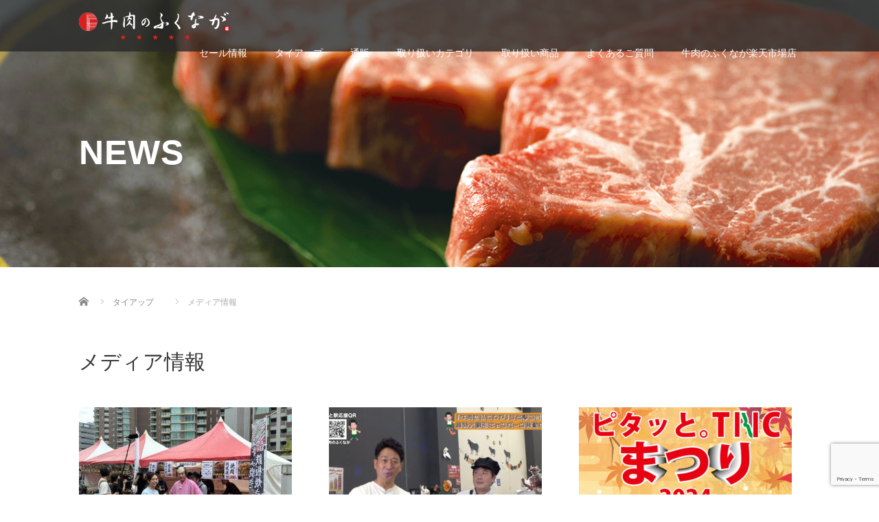

--- FILE ---
content_type: text/html; charset=UTF-8
request_url: https://beefshop-fukunaga.com/category/tie-up/media/
body_size: 13546
content:
<!DOCTYPE html>
<html lang="ja">
<head>
  <meta charset="UTF-8">
  <meta name="viewport" content="width=device-width">
  <meta http-equiv="X-UA-Compatible" content="IE=edge">
  <meta name="format-detection" content="telephone=no">

  <title>メディア情報 に関する記事一覧</title>
  <meta name="description" content="">

  
  <link rel="profile" href="http://gmpg.org/xfn/11">
  <link rel="pingback" href="https://beefshop-fukunaga.com/xmlrpc.php">

    <meta name='robots' content='max-image-preview:large' />
<link rel='dns-prefetch' href='//ajax.googleapis.com' />
<link rel='dns-prefetch' href='//www.google.com' />
<link rel='dns-prefetch' href='//www.googletagmanager.com' />
<link rel="alternate" type="application/rss+xml" title="牛肉のふくなが &raquo; フィード" href="https://beefshop-fukunaga.com/feed/" />
<link rel="alternate" type="application/rss+xml" title="牛肉のふくなが &raquo; コメントフィード" href="https://beefshop-fukunaga.com/comments/feed/" />
<link rel="alternate" type="application/rss+xml" title="牛肉のふくなが &raquo; メディア情報 カテゴリーのフィード" href="https://beefshop-fukunaga.com/category/tie-up/media/feed/" />
<script type="text/javascript">
window._wpemojiSettings = {"baseUrl":"https:\/\/s.w.org\/images\/core\/emoji\/14.0.0\/72x72\/","ext":".png","svgUrl":"https:\/\/s.w.org\/images\/core\/emoji\/14.0.0\/svg\/","svgExt":".svg","source":{"concatemoji":"https:\/\/beefshop-fukunaga.com\/wp-includes\/js\/wp-emoji-release.min.js?ver=57c767c2c7aa50080832047ec63fef39"}};
/*! This file is auto-generated */
!function(e,a,t){var n,r,o,i=a.createElement("canvas"),p=i.getContext&&i.getContext("2d");function s(e,t){var a=String.fromCharCode,e=(p.clearRect(0,0,i.width,i.height),p.fillText(a.apply(this,e),0,0),i.toDataURL());return p.clearRect(0,0,i.width,i.height),p.fillText(a.apply(this,t),0,0),e===i.toDataURL()}function c(e){var t=a.createElement("script");t.src=e,t.defer=t.type="text/javascript",a.getElementsByTagName("head")[0].appendChild(t)}for(o=Array("flag","emoji"),t.supports={everything:!0,everythingExceptFlag:!0},r=0;r<o.length;r++)t.supports[o[r]]=function(e){if(p&&p.fillText)switch(p.textBaseline="top",p.font="600 32px Arial",e){case"flag":return s([127987,65039,8205,9895,65039],[127987,65039,8203,9895,65039])?!1:!s([55356,56826,55356,56819],[55356,56826,8203,55356,56819])&&!s([55356,57332,56128,56423,56128,56418,56128,56421,56128,56430,56128,56423,56128,56447],[55356,57332,8203,56128,56423,8203,56128,56418,8203,56128,56421,8203,56128,56430,8203,56128,56423,8203,56128,56447]);case"emoji":return!s([129777,127995,8205,129778,127999],[129777,127995,8203,129778,127999])}return!1}(o[r]),t.supports.everything=t.supports.everything&&t.supports[o[r]],"flag"!==o[r]&&(t.supports.everythingExceptFlag=t.supports.everythingExceptFlag&&t.supports[o[r]]);t.supports.everythingExceptFlag=t.supports.everythingExceptFlag&&!t.supports.flag,t.DOMReady=!1,t.readyCallback=function(){t.DOMReady=!0},t.supports.everything||(n=function(){t.readyCallback()},a.addEventListener?(a.addEventListener("DOMContentLoaded",n,!1),e.addEventListener("load",n,!1)):(e.attachEvent("onload",n),a.attachEvent("onreadystatechange",function(){"complete"===a.readyState&&t.readyCallback()})),(e=t.source||{}).concatemoji?c(e.concatemoji):e.wpemoji&&e.twemoji&&(c(e.twemoji),c(e.wpemoji)))}(window,document,window._wpemojiSettings);
</script>
<style type="text/css">
img.wp-smiley,
img.emoji {
	display: inline !important;
	border: none !important;
	box-shadow: none !important;
	height: 1em !important;
	width: 1em !important;
	margin: 0 0.07em !important;
	vertical-align: -0.1em !important;
	background: none !important;
	padding: 0 !important;
}
</style>
	<link rel='stylesheet' id='pt-cv-public-style-css' href='https://beefshop-fukunaga.com/wp-content/plugins/content-views-query-and-display-post-page/public/assets/css/cv.css?ver=2.4.0.5' type='text/css' media='all' />
<link rel='stylesheet' id='wp-block-library-css' href='https://beefshop-fukunaga.com/wp-includes/css/dist/block-library/style.min.css?ver=4.1.7' type='text/css' media='all' />
<link rel='stylesheet' id='classic-theme-styles-css' href='https://beefshop-fukunaga.com/wp-includes/css/classic-themes.min.css?ver=1' type='text/css' media='all' />
<style id='global-styles-inline-css' type='text/css'>
body{--wp--preset--color--black: #000000;--wp--preset--color--cyan-bluish-gray: #abb8c3;--wp--preset--color--white: #ffffff;--wp--preset--color--pale-pink: #f78da7;--wp--preset--color--vivid-red: #cf2e2e;--wp--preset--color--luminous-vivid-orange: #ff6900;--wp--preset--color--luminous-vivid-amber: #fcb900;--wp--preset--color--light-green-cyan: #7bdcb5;--wp--preset--color--vivid-green-cyan: #00d084;--wp--preset--color--pale-cyan-blue: #8ed1fc;--wp--preset--color--vivid-cyan-blue: #0693e3;--wp--preset--color--vivid-purple: #9b51e0;--wp--preset--gradient--vivid-cyan-blue-to-vivid-purple: linear-gradient(135deg,rgba(6,147,227,1) 0%,rgb(155,81,224) 100%);--wp--preset--gradient--light-green-cyan-to-vivid-green-cyan: linear-gradient(135deg,rgb(122,220,180) 0%,rgb(0,208,130) 100%);--wp--preset--gradient--luminous-vivid-amber-to-luminous-vivid-orange: linear-gradient(135deg,rgba(252,185,0,1) 0%,rgba(255,105,0,1) 100%);--wp--preset--gradient--luminous-vivid-orange-to-vivid-red: linear-gradient(135deg,rgba(255,105,0,1) 0%,rgb(207,46,46) 100%);--wp--preset--gradient--very-light-gray-to-cyan-bluish-gray: linear-gradient(135deg,rgb(238,238,238) 0%,rgb(169,184,195) 100%);--wp--preset--gradient--cool-to-warm-spectrum: linear-gradient(135deg,rgb(74,234,220) 0%,rgb(151,120,209) 20%,rgb(207,42,186) 40%,rgb(238,44,130) 60%,rgb(251,105,98) 80%,rgb(254,248,76) 100%);--wp--preset--gradient--blush-light-purple: linear-gradient(135deg,rgb(255,206,236) 0%,rgb(152,150,240) 100%);--wp--preset--gradient--blush-bordeaux: linear-gradient(135deg,rgb(254,205,165) 0%,rgb(254,45,45) 50%,rgb(107,0,62) 100%);--wp--preset--gradient--luminous-dusk: linear-gradient(135deg,rgb(255,203,112) 0%,rgb(199,81,192) 50%,rgb(65,88,208) 100%);--wp--preset--gradient--pale-ocean: linear-gradient(135deg,rgb(255,245,203) 0%,rgb(182,227,212) 50%,rgb(51,167,181) 100%);--wp--preset--gradient--electric-grass: linear-gradient(135deg,rgb(202,248,128) 0%,rgb(113,206,126) 100%);--wp--preset--gradient--midnight: linear-gradient(135deg,rgb(2,3,129) 0%,rgb(40,116,252) 100%);--wp--preset--duotone--dark-grayscale: url('#wp-duotone-dark-grayscale');--wp--preset--duotone--grayscale: url('#wp-duotone-grayscale');--wp--preset--duotone--purple-yellow: url('#wp-duotone-purple-yellow');--wp--preset--duotone--blue-red: url('#wp-duotone-blue-red');--wp--preset--duotone--midnight: url('#wp-duotone-midnight');--wp--preset--duotone--magenta-yellow: url('#wp-duotone-magenta-yellow');--wp--preset--duotone--purple-green: url('#wp-duotone-purple-green');--wp--preset--duotone--blue-orange: url('#wp-duotone-blue-orange');--wp--preset--font-size--small: 13px;--wp--preset--font-size--medium: 20px;--wp--preset--font-size--large: 36px;--wp--preset--font-size--x-large: 42px;--wp--preset--spacing--20: 0.44rem;--wp--preset--spacing--30: 0.67rem;--wp--preset--spacing--40: 1rem;--wp--preset--spacing--50: 1.5rem;--wp--preset--spacing--60: 2.25rem;--wp--preset--spacing--70: 3.38rem;--wp--preset--spacing--80: 5.06rem;}:where(.is-layout-flex){gap: 0.5em;}body .is-layout-flow > .alignleft{float: left;margin-inline-start: 0;margin-inline-end: 2em;}body .is-layout-flow > .alignright{float: right;margin-inline-start: 2em;margin-inline-end: 0;}body .is-layout-flow > .aligncenter{margin-left: auto !important;margin-right: auto !important;}body .is-layout-constrained > .alignleft{float: left;margin-inline-start: 0;margin-inline-end: 2em;}body .is-layout-constrained > .alignright{float: right;margin-inline-start: 2em;margin-inline-end: 0;}body .is-layout-constrained > .aligncenter{margin-left: auto !important;margin-right: auto !important;}body .is-layout-constrained > :where(:not(.alignleft):not(.alignright):not(.alignfull)){max-width: var(--wp--style--global--content-size);margin-left: auto !important;margin-right: auto !important;}body .is-layout-constrained > .alignwide{max-width: var(--wp--style--global--wide-size);}body .is-layout-flex{display: flex;}body .is-layout-flex{flex-wrap: wrap;align-items: center;}body .is-layout-flex > *{margin: 0;}:where(.wp-block-columns.is-layout-flex){gap: 2em;}.has-black-color{color: var(--wp--preset--color--black) !important;}.has-cyan-bluish-gray-color{color: var(--wp--preset--color--cyan-bluish-gray) !important;}.has-white-color{color: var(--wp--preset--color--white) !important;}.has-pale-pink-color{color: var(--wp--preset--color--pale-pink) !important;}.has-vivid-red-color{color: var(--wp--preset--color--vivid-red) !important;}.has-luminous-vivid-orange-color{color: var(--wp--preset--color--luminous-vivid-orange) !important;}.has-luminous-vivid-amber-color{color: var(--wp--preset--color--luminous-vivid-amber) !important;}.has-light-green-cyan-color{color: var(--wp--preset--color--light-green-cyan) !important;}.has-vivid-green-cyan-color{color: var(--wp--preset--color--vivid-green-cyan) !important;}.has-pale-cyan-blue-color{color: var(--wp--preset--color--pale-cyan-blue) !important;}.has-vivid-cyan-blue-color{color: var(--wp--preset--color--vivid-cyan-blue) !important;}.has-vivid-purple-color{color: var(--wp--preset--color--vivid-purple) !important;}.has-black-background-color{background-color: var(--wp--preset--color--black) !important;}.has-cyan-bluish-gray-background-color{background-color: var(--wp--preset--color--cyan-bluish-gray) !important;}.has-white-background-color{background-color: var(--wp--preset--color--white) !important;}.has-pale-pink-background-color{background-color: var(--wp--preset--color--pale-pink) !important;}.has-vivid-red-background-color{background-color: var(--wp--preset--color--vivid-red) !important;}.has-luminous-vivid-orange-background-color{background-color: var(--wp--preset--color--luminous-vivid-orange) !important;}.has-luminous-vivid-amber-background-color{background-color: var(--wp--preset--color--luminous-vivid-amber) !important;}.has-light-green-cyan-background-color{background-color: var(--wp--preset--color--light-green-cyan) !important;}.has-vivid-green-cyan-background-color{background-color: var(--wp--preset--color--vivid-green-cyan) !important;}.has-pale-cyan-blue-background-color{background-color: var(--wp--preset--color--pale-cyan-blue) !important;}.has-vivid-cyan-blue-background-color{background-color: var(--wp--preset--color--vivid-cyan-blue) !important;}.has-vivid-purple-background-color{background-color: var(--wp--preset--color--vivid-purple) !important;}.has-black-border-color{border-color: var(--wp--preset--color--black) !important;}.has-cyan-bluish-gray-border-color{border-color: var(--wp--preset--color--cyan-bluish-gray) !important;}.has-white-border-color{border-color: var(--wp--preset--color--white) !important;}.has-pale-pink-border-color{border-color: var(--wp--preset--color--pale-pink) !important;}.has-vivid-red-border-color{border-color: var(--wp--preset--color--vivid-red) !important;}.has-luminous-vivid-orange-border-color{border-color: var(--wp--preset--color--luminous-vivid-orange) !important;}.has-luminous-vivid-amber-border-color{border-color: var(--wp--preset--color--luminous-vivid-amber) !important;}.has-light-green-cyan-border-color{border-color: var(--wp--preset--color--light-green-cyan) !important;}.has-vivid-green-cyan-border-color{border-color: var(--wp--preset--color--vivid-green-cyan) !important;}.has-pale-cyan-blue-border-color{border-color: var(--wp--preset--color--pale-cyan-blue) !important;}.has-vivid-cyan-blue-border-color{border-color: var(--wp--preset--color--vivid-cyan-blue) !important;}.has-vivid-purple-border-color{border-color: var(--wp--preset--color--vivid-purple) !important;}.has-vivid-cyan-blue-to-vivid-purple-gradient-background{background: var(--wp--preset--gradient--vivid-cyan-blue-to-vivid-purple) !important;}.has-light-green-cyan-to-vivid-green-cyan-gradient-background{background: var(--wp--preset--gradient--light-green-cyan-to-vivid-green-cyan) !important;}.has-luminous-vivid-amber-to-luminous-vivid-orange-gradient-background{background: var(--wp--preset--gradient--luminous-vivid-amber-to-luminous-vivid-orange) !important;}.has-luminous-vivid-orange-to-vivid-red-gradient-background{background: var(--wp--preset--gradient--luminous-vivid-orange-to-vivid-red) !important;}.has-very-light-gray-to-cyan-bluish-gray-gradient-background{background: var(--wp--preset--gradient--very-light-gray-to-cyan-bluish-gray) !important;}.has-cool-to-warm-spectrum-gradient-background{background: var(--wp--preset--gradient--cool-to-warm-spectrum) !important;}.has-blush-light-purple-gradient-background{background: var(--wp--preset--gradient--blush-light-purple) !important;}.has-blush-bordeaux-gradient-background{background: var(--wp--preset--gradient--blush-bordeaux) !important;}.has-luminous-dusk-gradient-background{background: var(--wp--preset--gradient--luminous-dusk) !important;}.has-pale-ocean-gradient-background{background: var(--wp--preset--gradient--pale-ocean) !important;}.has-electric-grass-gradient-background{background: var(--wp--preset--gradient--electric-grass) !important;}.has-midnight-gradient-background{background: var(--wp--preset--gradient--midnight) !important;}.has-small-font-size{font-size: var(--wp--preset--font-size--small) !important;}.has-medium-font-size{font-size: var(--wp--preset--font-size--medium) !important;}.has-large-font-size{font-size: var(--wp--preset--font-size--large) !important;}.has-x-large-font-size{font-size: var(--wp--preset--font-size--x-large) !important;}
.wp-block-navigation a:where(:not(.wp-element-button)){color: inherit;}
:where(.wp-block-columns.is-layout-flex){gap: 2em;}
.wp-block-pullquote{font-size: 1.5em;line-height: 1.6;}
</style>
<link rel='stylesheet' id='contact-form-7-css' href='https://beefshop-fukunaga.com/wp-content/plugins/contact-form-7/includes/css/styles.css?ver=5.5.6' type='text/css' media='all' />
<link rel='stylesheet' id='_tk-bootstrap-wp-css' href='https://beefshop-fukunaga.com/wp-content/themes/amore_tcd028/includes/css/bootstrap-wp.css?ver=4.1.7' type='text/css' media='all' />
<link rel='stylesheet' id='_tk-bootstrap-css' href='https://beefshop-fukunaga.com/wp-content/themes/amore_tcd028/includes/resources/bootstrap/css/bootstrap.min.css?ver=4.1.7' type='text/css' media='all' />
<link rel='stylesheet' id='_tk-font-awesome-css' href='https://beefshop-fukunaga.com/wp-content/themes/amore_tcd028/includes/css/font-awesome.min.css?ver=4.1.0' type='text/css' media='all' />
<link rel='stylesheet' id='_tk-style-css' href='https://beefshop-fukunaga.com/wp-content/themes/amore_tcd028/style.css?ver=4.1.7' type='text/css' media='all' />
<script type='text/javascript' src='https://ajax.googleapis.com/ajax/libs/jquery/1.11.3/jquery.min.js?ver=57c767c2c7aa50080832047ec63fef39' id='jquery-js'></script>
<script type='text/javascript' src='https://beefshop-fukunaga.com/wp-content/themes/amore_tcd028/includes/resources/bootstrap/js/bootstrap.js?ver=57c767c2c7aa50080832047ec63fef39' id='_tk-bootstrapjs-js'></script>
<script type='text/javascript' src='https://beefshop-fukunaga.com/wp-content/themes/amore_tcd028/includes/js/bootstrap-wp.js?ver=57c767c2c7aa50080832047ec63fef39' id='_tk-bootstrapwp-js'></script>

<!-- Site Kit によって追加された Google タグ（gtag.js）スニペット -->
<!-- Google アナリティクス スニペット (Site Kit が追加) -->
<script type='text/javascript' src='https://www.googletagmanager.com/gtag/js?id=GT-TBBP8VX' id='google_gtagjs-js' async></script>
<script type='text/javascript' id='google_gtagjs-js-after'>
window.dataLayer = window.dataLayer || [];function gtag(){dataLayer.push(arguments);}
gtag("set","linker",{"domains":["beefshop-fukunaga.com"]});
gtag("js", new Date());
gtag("set", "developer_id.dZTNiMT", true);
gtag("config", "GT-TBBP8VX");
</script>
<link rel="https://api.w.org/" href="https://beefshop-fukunaga.com/wp-json/" /><link rel="alternate" type="application/json" href="https://beefshop-fukunaga.com/wp-json/wp/v2/categories/13" /><meta name="generator" content="Site Kit by Google 1.170.0" /><noscript><style>.lazyload[data-src]{display:none !important;}</style></noscript><style>.lazyload{background-image:none !important;}.lazyload:before{background-image:none !important;}</style>
<!-- Google タグ マネージャー スニペット (Site Kit が追加) -->
<script type="text/javascript">
			( function( w, d, s, l, i ) {
				w[l] = w[l] || [];
				w[l].push( {'gtm.start': new Date().getTime(), event: 'gtm.js'} );
				var f = d.getElementsByTagName( s )[0],
					j = d.createElement( s ), dl = l != 'dataLayer' ? '&l=' + l : '';
				j.async = true;
				j.src = 'https://www.googletagmanager.com/gtm.js?id=' + i + dl;
				f.parentNode.insertBefore( j, f );
			} )( window, document, 'script', 'dataLayer', 'GTM-KP9LQ89' );
			
</script>

<!-- (ここまで) Google タグ マネージャー スニペット (Site Kit が追加) -->
<link rel="icon" href="https://beefshop-fukunaga.com/wp-content/uploads/2020/11/cropped-アートボード-1rogo5-1-32x32.jpg" sizes="32x32" />
<link rel="icon" href="https://beefshop-fukunaga.com/wp-content/uploads/2020/11/cropped-アートボード-1rogo5-1-192x192.jpg" sizes="192x192" />
<link rel="apple-touch-icon" href="https://beefshop-fukunaga.com/wp-content/uploads/2020/11/cropped-アートボード-1rogo5-1-180x180.jpg" />
<meta name="msapplication-TileImage" content="https://beefshop-fukunaga.com/wp-content/uploads/2020/11/cropped-アートボード-1rogo5-1-270x270.jpg" />
  
  <link rel="stylesheet" media="screen and (max-width:771px)" href="https://beefshop-fukunaga.com/wp-content/themes/amore_tcd028/footer-bar/footer-bar.css?ver=4.1.7">

  <script type="text/javascript" src="https://beefshop-fukunaga.com/wp-content/themes/amore_tcd028/js/jquery.elevatezoom.js"></script>
  <script type="text/javascript" src="https://beefshop-fukunaga.com/wp-content/themes/amore_tcd028/parallax.js"></script>
  <script type="text/javascript" src="https://beefshop-fukunaga.com/wp-content/themes/amore_tcd028/js/jscript.js"></script>
   

  <script type="text/javascript">
    jQuery(function() {
      jQuery(".zoom").elevateZoom({
        zoomType : "inner",
        zoomWindowFadeIn: 500,
        zoomWindowFadeOut: 500,
        easing : true
      });
    });
  </script>

  <script type="text/javascript" src="https://beefshop-fukunaga.com/wp-content/themes/amore_tcd028/js/syncertel.js"></script>

  <link rel="stylesheet" media="screen and (max-width:991px)" href="https://beefshop-fukunaga.com/wp-content/themes/amore_tcd028/responsive.css?ver=4.1.7">
  <link rel="stylesheet" href="//maxcdn.bootstrapcdn.com/font-awesome/4.3.0/css/font-awesome.min.css">
  <link rel="stylesheet" href="https://beefshop-fukunaga.com/wp-content/themes/amore_tcd028/amore.css?ver=4.1.7" type="text/css" />
  <link rel="stylesheet" href="https://beefshop-fukunaga.com/wp-content/themes/amore_tcd028/comment-style.css?ver=4.1.7" type="text/css" />
  <style type="text/css">
          .site-navigation{position:fixed;}
    
  .fa, .wp-icon a:before {display:inline-block;font:normal normal normal 14px/1 FontAwesome;font-size:inherit;text-rendering:auto;-webkit-font-smoothing:antialiased;-moz-osx-font-smoothing:grayscale;transform:translate(0, 0)}
  .fa-phone:before, .wp-icon.wp-fa-phone a:before {content:"\f095"; margin-right:5px;}

  body { font-size:14px; }
  a {color: #C42D16;}
  a:hover, #bread_crumb li.home a:hover:before {color: #FFFFFF;}
  #global_menu ul ul li a{background:#C42D16;}
  #global_menu ul ul li a:hover{background:#FFFFFF;}
  #previous_next_post a:hover{
    background: #FFFFFF;
  }
  .social-icon:hover{
    background-color: #C42D16 !important;
  }
  .up-arrow:hover{
    background-color: #C42D16 !important;
  }

  .menu-item:hover *:not(.dropdown-menu *){
    color: #C42D16 !important;
  }
  .menu-item a:hover {
    color: #C42D16 !important;
  }
  .button a, .pager li > a, .pager li > span{
    background-color: #FFFFFF;
  }
  .dropdown-menu .menu-item > a:hover, .button a:hover, .pager li > a:hover{
    background-color: #C42D16 !important;
  }
  .button-green a{
    background-color: #C42D16;
  }
  .button-green a:hover{
    background-color: #FFFFFF;
  }
  .timestamp{
    color: #C42D16;
  }
  .blog-list-timestamp{
    color: #C42D16;
  }
  .footer_main, .scrolltotop{
    background-color: #222222;
  }
  .scrolltotop_arrow a:hover{
    color: #C42D16;
  }

  .first-h1{
    color: #FFFFFF;
    text-shadow: 2px 3px 20px #000000 !important;
  }
  .second-body, .second-body{
    color: #333333;
  }
  .top-headline.third_headline{
      color: #FFFFFF;
      text-shadow: 0px 0px 10px #666666;
  }
  .top-headline.fourth_headline{
      color: #FFFFFF;
      text-shadow: 0px 0px 10px #666666;
  }
  .top-headline.fifth_headline{
      color: #FFFFFF;
      text-shadow: 0px 0px 10px #666666;
  }

  .top-headline{
      color: #FFFFFF;
      text-shadow: 0px 0px 10px #666666;
  }

  .thumb:hover:after{
      box-shadow: inset 0 0 0 7px #C42D16;
  }


    p { word-wrap:break-word; }
  
  
  

</style>


</head>

<body class="archive category category-media category-13">
<script data-cfasync="false">var ewww_webp_supported=false;</script>
  
  <div id="verytop"></div>
  <nav id="header" class="site-navigation">
      <div class="container">
      <div class="row">
        <div class="site-navigation-inner col-xs-120 no-padding" style="padding:0px">
          <div class="navbar navbar-default">
            <div class="navbar-header">
              <div id="logo-area">
                <div id='logo_image'>
<h1 id="logo" style="top:17px; left:0px;"><a href=" https://beefshop-fukunaga.com/" title="牛肉のふくなが" data-label="牛肉のふくなが"><img class="h_logo lazyload" src="[data-uri]" alt="牛肉のふくなが" title="牛肉のふくなが" data-src="https://beefshop-fukunaga.com/wp-content/uploads/tcd-w/logo.png?1768984971" decoding="async" /><noscript><img class="h_logo" src="https://beefshop-fukunaga.com/wp-content/uploads/tcd-w/logo.png?1768984971" alt="牛肉のふくなが" title="牛肉のふくなが" data-eio="l" /></noscript></a></h1>
</div>
                              </div>

            </div>

            <!-- The WordPress Menu goes here -->
            <div class="pull-right right-menu">
                                              <div class="collapse navbar-collapse"><ul id="main-menu" class="nav navbar-nav"><li id="menu-item-964" class="menu-item menu-item-type-taxonomy menu-item-object-category menu-item-964"><a title="セール情報" href="https://beefshop-fukunaga.com/category/sale/">セール情報</a></li>
<li id="menu-item-2058" class="menu-item menu-item-type-taxonomy menu-item-object-category current-category-ancestor current-menu-ancestor current-menu-parent current-category-parent menu-item-has-children menu-item-2058 dropdown"><a title="タイアップ" href="https://beefshop-fukunaga.com/category/tie-up/" data-toggle="dropdown" class="dropdown-toggle" aria-haspopup="true">タイアップ <span class="caret"></span></a>
<ul role="menu" class=" dropdown-menu">
	<li id="menu-item-2068" class="menu-item menu-item-type-taxonomy menu-item-object-category current-menu-item menu-item-2068 active"><a title="メディア情報" href="https://beefshop-fukunaga.com/category/tie-up/media/">メディア情報</a></li>
	<li id="menu-item-2069" class="menu-item menu-item-type-taxonomy menu-item-object-category menu-item-2069"><a title="企画" href="https://beefshop-fukunaga.com/category/tie-up/plan/">企画</a></li>
</ul>
</li>
<li id="menu-item-200" class="menu-item menu-item-type-custom menu-item-object-custom menu-item-200"><a title="通販" href="https://www.orochoku.shop/">通販</a></li>
<li id="menu-item-2070" class="menu-item menu-item-type-taxonomy menu-item-object-category menu-item-has-children menu-item-2070 dropdown"><a title="取り扱いカテゴリ" href="https://beefshop-fukunaga.com/category/category/" data-toggle="dropdown" class="dropdown-toggle" aria-haspopup="true">取り扱いカテゴリ <span class="caret"></span></a>
<ul role="menu" class=" dropdown-menu">
	<li id="menu-item-182" class="menu-item menu-item-type-post_type menu-item-object-page menu-item-182"><a title="鹿児島黒牛" href="https://beefshop-fukunaga.com/kuroushi/">鹿児島黒牛</a></li>
	<li id="menu-item-198" class="menu-item menu-item-type-post_type menu-item-object-page menu-item-198"><a title="絶品ふくなが牛" href="https://beefshop-fukunaga.com/fukunaga-beef/">絶品ふくなが牛</a></li>
	<li id="menu-item-152" class="menu-item menu-item-type-post_type menu-item-object-page menu-item-152"><a title="ワンスマイルデリッシュ" href="https://beefshop-fukunaga.com/onesmile/">ワンスマイルデリッシュ</a></li>
</ul>
</li>
<li id="menu-item-2071" class="menu-item menu-item-type-taxonomy menu-item-object-category menu-item-2071"><a title="取り扱い商品" href="https://beefshop-fukunaga.com/category/merchandise/">取り扱い商品</a></li>
<li id="menu-item-2059" class="menu-item menu-item-type-taxonomy menu-item-object-category menu-item-has-children menu-item-2059 dropdown"><a title="よくあるご質問" href="https://beefshop-fukunaga.com/category/question/" data-toggle="dropdown" class="dropdown-toggle" aria-haspopup="true">よくあるご質問 <span class="caret"></span></a>
<ul role="menu" class=" dropdown-menu">
	<li id="menu-item-1903" class="menu-item menu-item-type-post_type menu-item-object-page menu-item-1903"><a title="ふくながのLINE会員ランク" href="https://beefshop-fukunaga.com/?page_id=1901">ふくながのLINE会員ランク</a></li>
	<li id="menu-item-1235" class="menu-item menu-item-type-post_type menu-item-object-page menu-item-1235"><a title="お問い合わせ" href="https://beefshop-fukunaga.com/inquiry/">お問い合わせ</a></li>
	<li id="menu-item-923" class="menu-item menu-item-type-post_type menu-item-object-page menu-item-923"><a title="決済方法について" href="https://beefshop-fukunaga.com/?page_id=746">決済方法について</a></li>
	<li id="menu-item-924" class="menu-item menu-item-type-post_type menu-item-object-page menu-item-924"><a title="お肉の宅配について" href="https://beefshop-fukunaga.com/?page_id=763">お肉の宅配について</a></li>
</ul>
</li>
<li id="menu-item-2501" class="menu-item menu-item-type-post_type menu-item-object-page menu-item-2501"><a title="牛肉のふくなが楽天市場店" href="https://beefshop-fukunaga.com/%e7%89%9b%e8%82%89%e3%81%ae%e3%81%b5%e3%81%8f%e3%81%aa%e3%81%8c%e6%a5%bd%e5%a4%a9%e5%b8%82%e5%a0%b4%e5%ba%97/">牛肉のふくなが楽天市場店</a></li>
</ul></div>                                                                <a href="#" class="menu_button"></a>
                 <div id="global_menu" class="clearfix">
                  <ul id="menu-%e3%82%b0%e3%83%ad%e3%83%bc%e3%83%90%e3%83%ab%e3%83%8a%e3%83%93" class="menu"><li class="menu-item menu-item-type-taxonomy menu-item-object-category menu-item-964"><a href="https://beefshop-fukunaga.com/category/sale/">セール情報</a></li>
<li class="menu-item menu-item-type-taxonomy menu-item-object-category current-category-ancestor current-menu-ancestor current-menu-parent current-category-parent menu-item-has-children menu-item-2058"><a href="https://beefshop-fukunaga.com/category/tie-up/">タイアップ</a>
<ul class="sub-menu">
	<li class="menu-item menu-item-type-taxonomy menu-item-object-category current-menu-item menu-item-2068"><a href="https://beefshop-fukunaga.com/category/tie-up/media/" aria-current="page">メディア情報</a></li>
	<li class="menu-item menu-item-type-taxonomy menu-item-object-category menu-item-2069"><a href="https://beefshop-fukunaga.com/category/tie-up/plan/">企画</a></li>
</ul>
</li>
<li class="menu-item menu-item-type-custom menu-item-object-custom menu-item-200"><a href="https://www.orochoku.shop/">通販</a></li>
<li class="menu-item menu-item-type-taxonomy menu-item-object-category menu-item-has-children menu-item-2070"><a href="https://beefshop-fukunaga.com/category/category/">取り扱いカテゴリ</a>
<ul class="sub-menu">
	<li class="menu-item menu-item-type-post_type menu-item-object-page menu-item-182"><a href="https://beefshop-fukunaga.com/kuroushi/">鹿児島黒牛</a></li>
	<li class="menu-item menu-item-type-post_type menu-item-object-page menu-item-198"><a href="https://beefshop-fukunaga.com/fukunaga-beef/">絶品ふくなが牛</a></li>
	<li class="menu-item menu-item-type-post_type menu-item-object-page menu-item-152"><a href="https://beefshop-fukunaga.com/onesmile/">ワンスマイルデリッシュ</a></li>
</ul>
</li>
<li class="menu-item menu-item-type-taxonomy menu-item-object-category menu-item-2071"><a href="https://beefshop-fukunaga.com/category/merchandise/">取り扱い商品</a></li>
<li class="menu-item menu-item-type-taxonomy menu-item-object-category menu-item-has-children menu-item-2059"><a href="https://beefshop-fukunaga.com/category/question/">よくあるご質問</a>
<ul class="sub-menu">
	<li class="menu-item menu-item-type-post_type menu-item-object-page menu-item-1903"><a href="https://beefshop-fukunaga.com/?page_id=1901">ふくながのLINE会員ランク</a></li>
	<li class="menu-item menu-item-type-post_type menu-item-object-page menu-item-1235"><a href="https://beefshop-fukunaga.com/inquiry/">お問い合わせ</a></li>
	<li class="menu-item menu-item-type-post_type menu-item-object-page menu-item-923"><a href="https://beefshop-fukunaga.com/?page_id=746">決済方法について</a></li>
	<li class="menu-item menu-item-type-post_type menu-item-object-page menu-item-924"><a href="https://beefshop-fukunaga.com/?page_id=763">お肉の宅配について</a></li>
</ul>
</li>
<li class="menu-item menu-item-type-post_type menu-item-object-page menu-item-2501"><a href="https://beefshop-fukunaga.com/%e7%89%9b%e8%82%89%e3%81%ae%e3%81%b5%e3%81%8f%e3%81%aa%e3%81%8c%e6%a5%bd%e5%a4%a9%e5%b8%82%e5%a0%b4%e5%ba%97/">牛肉のふくなが楽天市場店</a></li>
</ul>                 </div>
                                           </div>

          </div><!-- .navbar -->
        </div>
      </div>
    </div><!-- .container -->
  </nav><!-- .site-navigation -->

<div class="main-content">
  
<style type="text/css" media="screen">
.read-more a{
  padding-top:0px !important;
  padding-bottom:0px !important;
}
</style>

  <div class="amore-divider romaji" data-parallax="scroll" data-image-src="https://beefshop-fukunaga.com/wp-content/uploads/tcd-w/DSC08473-64.jpg">
    <div class="container">
      <div class="row">
        <div class="col-xs-120 no-padding">
          <h2 class="top-headline" style="margin-top: 50px; margin-bottom: -20px;">NEWS</h2>
        </div>
      </div>
    </div>
  </div>

  <div class="container amore-inner-container">
    <div class="row">
      <div id="infiniscroll" class="col-xs-120 no-padding">
                  
<ul id="bread_crumb" class="clearfix" itemscope itemtype="http://schema.org/BreadcrumbList">
 <li itemprop="itemListElement" itemscope itemtype="http://schema.org/ListItem" class="home"><a itemprop="item" href="https://beefshop-fukunaga.com/"><span itemprop="name">Home</span></a><meta itemprop="position" content="1" /></li>

          <li itemprop="itemListElement" itemscope itemtype="http://schema.org/ListItem"><a itemprop="item" href="https://beefshop-fukunaga.com/category/tie-up/"><span itemprop="name">タイアップ</span></a><meta itemprop="position" content="2" /></li>
      <li itemprop="itemListElement" itemscope itemtype="http://schema.org/ListItem"><span itemprop="name">メディア情報</span><meta itemprop="position" content="3" /></li>

</ul>
                <h3 class="cate-title mb50">
          メディア情報        </h3>
        
        <div id="blog-index">
        <div class="row" style="padding-right:15px">
                                                                              <div class="col-sm-38">
                    <div class="row">
                      <article id="post-2412" class="post-2412 post type-post status-publish format-standard has-post-thumbnail hentry category-9 category-tie-up category-media category-plan">
                        <div class='col-sm-120 col-xs-60 mb20' style='padding-right:0px'>
                          <a href="https://beefshop-fukunaga.com/2024/11/06/tnc2024-2/"><div class="thumb blog-list-thumb"><img width="310" height="200" src="[data-uri]" class="attachment-size1 size-size1 wp-post-image lazyload" alt="" decoding="async" data-src="https://beefshop-fukunaga.com/wp-content/uploads/2024/11/IMG_6997-310x200.jpg" /><noscript><img width="310" height="200" src="https://beefshop-fukunaga.com/wp-content/uploads/2024/11/IMG_6997-310x200.jpg" class="attachment-size1 size-size1 wp-post-image" alt="" decoding="async" data-eio="l" /></noscript></div></a>
                        </div>
                        <div class='col-sm-120 col-xs-60'>
                          <span class='fa fa-clock-o'></span><span class='blog-list-timestamp romaji'>&nbsp;2024.11.6</span>　                          <span class="cate"><a href="https://beefshop-fukunaga.com/category/%e3%81%8a%e7%9f%a5%e3%82%89%e3%81%9b/" rel="category tag">お知らせ</a>, <a href="https://beefshop-fukunaga.com/category/tie-up/" rel="category tag">タイアップ</a>, <a href="https://beefshop-fukunaga.com/category/tie-up/media/" rel="category tag">メディア情報</a>, <a href="https://beefshop-fukunaga.com/category/tie-up/plan/" rel="category tag">企画</a></span>                          <h4 class='blog-list-title'><a href="https://beefshop-fukunaga.com/2024/11/06/tnc2024-2/">ピタッと。TNCまつり2024 出店当日の取材の様子</a></h4>
                          <p class="blog-list-body"><a href="https://beefshop-fukunaga.com/2024/11/06/tnc2024-2/">
10月26日、27日の2日間、沢山のご来場いただきまして、ありがとうございまし…</a></p>
                        </div>
                      </article><!-- #post-## -->
                    </div>
                  </div>
                
                                                                                <div class="col-sm-38 col-sm-offset-3">
                    <div class="row">
                      <article id="post-2403" class="post-2403 post type-post status-publish format-standard has-post-thumbnail hentry category-9 category-tie-up category-media category-plan">
                        <div class='col-sm-120 col-xs-60 mb20' style='padding-right:0px'>
                          <a href="https://beefshop-fukunaga.com/2024/11/01/hitoekiarukou/"><div class="thumb blog-list-thumb"><img width="310" height="200" src="[data-uri]" class="attachment-size1 size-size1 wp-post-image lazyload" alt="" decoding="async" loading="lazy" data-src="https://beefshop-fukunaga.com/wp-content/uploads/2024/11/山田としあきのひと駅歩こう_番組コラボ-310x200.jpg" /><noscript><img width="310" height="200" src="https://beefshop-fukunaga.com/wp-content/uploads/2024/11/山田としあきのひと駅歩こう_番組コラボ-310x200.jpg" class="attachment-size1 size-size1 wp-post-image" alt="" decoding="async" loading="lazy" data-eio="l" /></noscript></div></a>
                        </div>
                        <div class='col-sm-120 col-xs-60'>
                          <span class='fa fa-clock-o'></span><span class='blog-list-timestamp romaji'>&nbsp;2024.11.1</span>　                          <span class="cate"><a href="https://beefshop-fukunaga.com/category/%e3%81%8a%e7%9f%a5%e3%82%89%e3%81%9b/" rel="category tag">お知らせ</a>, <a href="https://beefshop-fukunaga.com/category/tie-up/" rel="category tag">タイアップ</a>, <a href="https://beefshop-fukunaga.com/category/tie-up/media/" rel="category tag">メディア情報</a>, <a href="https://beefshop-fukunaga.com/category/tie-up/plan/" rel="category tag">企画</a></span>                          <h4 class='blog-list-title'><a href="https://beefshop-fukunaga.com/2024/11/01/hitoekiarukou/">「山田としあきのひと駅歩こう!!」番組コラボ企画のお知らせ</a></h4>
                          <p class="blog-list-body"><a href="https://beefshop-fukunaga.com/2024/11/01/hitoekiarukou/">
福岡県内のJ:COMチャンネル「山田としあきのひと駅歩こう!!2024年11月…</a></p>
                        </div>
                      </article><!-- #post-## -->
                    </div>
                  </div>
                
                                                                                <div class="col-sm-38 col-sm-offset-3">
                    <div class="row">
                      <article id="post-2394" class="post-2394 post type-post status-publish format-standard has-post-thumbnail hentry category-9 category-tie-up category-media">
                        <div class='col-sm-120 col-xs-60 mb20' style='padding-right:0px'>
                          <a href="https://beefshop-fukunaga.com/2024/10/22/tnc2024/"><div class="thumb blog-list-thumb"><img width="310" height="200" src="[data-uri]" class="attachment-size1 size-size1 wp-post-image lazyload" alt="" decoding="async" loading="lazy" data-src="https://beefshop-fukunaga.com/wp-content/uploads/2024/10/ピタッとTNC2024-310x200.jpg" /><noscript><img width="310" height="200" src="https://beefshop-fukunaga.com/wp-content/uploads/2024/10/ピタッとTNC2024-310x200.jpg" class="attachment-size1 size-size1 wp-post-image" alt="" decoding="async" loading="lazy" data-eio="l" /></noscript></div></a>
                        </div>
                        <div class='col-sm-120 col-xs-60'>
                          <span class='fa fa-clock-o'></span><span class='blog-list-timestamp romaji'>&nbsp;2024.10.22</span>　                          <span class="cate"><a href="https://beefshop-fukunaga.com/category/%e3%81%8a%e7%9f%a5%e3%82%89%e3%81%9b/" rel="category tag">お知らせ</a>, <a href="https://beefshop-fukunaga.com/category/tie-up/" rel="category tag">タイアップ</a>, <a href="https://beefshop-fukunaga.com/category/tie-up/media/" rel="category tag">メディア情報</a></span>                          <h4 class='blog-list-title'><a href="https://beefshop-fukunaga.com/2024/10/22/tnc2024/">ピタッと。TNCまつり2024 ブース出店のお知らせ</a></h4>
                          <p class="blog-list-body"><a href="https://beefshop-fukunaga.com/2024/10/22/tnc2024/">




ピタッと。TNCまつり2024に牛肉のふくながが今年もブース出店いたし…</a></p>
                        </div>
                      </article><!-- #post-## -->
                    </div>
                  </div>
                
            </div><div class="row" style="padding-right:15px">                                                                    <div class="col-sm-38">
                    <div class="row">
                      <article id="post-2232" class="post-2232 post type-post status-publish format-standard has-post-thumbnail hentry category-9 category-tie-up category-media">
                        <div class='col-sm-120 col-xs-60 mb20' style='padding-right:0px'>
                          <a href="https://beefshop-fukunaga.com/2024/01/27/1%e6%9c%8826%e6%97%a5%e9%87%91rkb%e6%af%8e%e6%97%a5%e6%94%be%e9%80%81%e3%80%8c%e3%82%bf%e3%83%80%e3%82%a4%e3%83%9e%ef%bc%81%e3%80%8d%e3%81%ab%e3%81%a6%e7%b4%b9%e4%bb%8b%e3%81%95%e3%82%8c%e3%81%be/"><div class="thumb blog-list-thumb"><img width="310" height="200" src="[data-uri]" class="attachment-size1 size-size1 wp-post-image lazyload" alt="" decoding="async" loading="lazy" data-src="https://beefshop-fukunaga.com/wp-content/uploads/2024/01/タダイマ！-310x200.jpg" /><noscript><img width="310" height="200" src="https://beefshop-fukunaga.com/wp-content/uploads/2024/01/タダイマ！-310x200.jpg" class="attachment-size1 size-size1 wp-post-image" alt="" decoding="async" loading="lazy" data-eio="l" /></noscript></div></a>
                        </div>
                        <div class='col-sm-120 col-xs-60'>
                          <span class='fa fa-clock-o'></span><span class='blog-list-timestamp romaji'>&nbsp;2024.01.27</span>　                          <span class="cate"><a href="https://beefshop-fukunaga.com/category/%e3%81%8a%e7%9f%a5%e3%82%89%e3%81%9b/" rel="category tag">お知らせ</a>, <a href="https://beefshop-fukunaga.com/category/tie-up/" rel="category tag">タイアップ</a>, <a href="https://beefshop-fukunaga.com/category/tie-up/media/" rel="category tag">メディア情報</a></span>                          <h4 class='blog-list-title'><a href="https://beefshop-fukunaga.com/2024/01/27/1%e6%9c%8826%e6%97%a5%e9%87%91rkb%e6%af%8e%e6%97%a5%e6%94%be%e9%80%81%e3%80%8c%e3%82%bf%e3%83%80%e3%82%a4%e3%83%9e%ef%bc%81%e3%80%8d%e3%81%ab%e3%81%a6%e7%b4%b9%e4%bb%8b%e3%81%95%e3%82%8c%e3%81%be/">1月26日(金)RKB毎日放送「タダイマ！」にて紹介されました</a></h4>
                          <p class="blog-list-body"><a href="https://beefshop-fukunaga.com/2024/01/27/1%e6%9c%8826%e6%97%a5%e9%87%91rkb%e6%af%8e%e6%97%a5%e6%94%be%e9%80%81%e3%80%8c%e3%82%bf%e3%83%80%e3%82%a4%e3%83%9e%ef%bc%81%e3%80%8d%e3%81%ab%e3%81%a6%e7%b4%b9%e4%bb%8b%e3%81%95%e3%82%8c%e3%81%be/">




TBS系列RKB毎日放送「タダイマ！」にて、工場直売所「牛肉のふくなが…</a></p>
                        </div>
                      </article><!-- #post-## -->
                    </div>
                  </div>
                
                                                                                <div class="col-sm-38 col-sm-offset-3">
                    <div class="row">
                      <article id="post-2126" class="post-2126 post type-post status-publish format-standard has-post-thumbnail hentry category-9 category-tie-up category-media">
                        <div class='col-sm-120 col-xs-60 mb20' style='padding-right:0px'>
                          <a href="https://beefshop-fukunaga.com/2023/11/16/%e3%83%94%e3%82%bf%e3%83%83%e3%81%a8%e3%80%82tnc%e3%81%be%e3%81%a4%e3%82%8a-%e3%83%96%e3%83%bc%e3%82%b9%e5%87%ba%e5%ba%97%e3%81%ae%e3%81%8a%e7%9f%a5%e3%82%89%e3%81%9b/"><div class="thumb blog-list-thumb"><img width="310" height="200" src="[data-uri]" class="attachment-size1 size-size1 wp-post-image lazyload" alt="" decoding="async" loading="lazy" data-src="https://beefshop-fukunaga.com/wp-content/uploads/2023/11/ピタッとTNC-310x200.jpg" /><noscript><img width="310" height="200" src="https://beefshop-fukunaga.com/wp-content/uploads/2023/11/ピタッとTNC-310x200.jpg" class="attachment-size1 size-size1 wp-post-image" alt="" decoding="async" loading="lazy" data-eio="l" /></noscript></div></a>
                        </div>
                        <div class='col-sm-120 col-xs-60'>
                          <span class='fa fa-clock-o'></span><span class='blog-list-timestamp romaji'>&nbsp;2023.11.16</span>　                          <span class="cate"><a href="https://beefshop-fukunaga.com/category/%e3%81%8a%e7%9f%a5%e3%82%89%e3%81%9b/" rel="category tag">お知らせ</a>, <a href="https://beefshop-fukunaga.com/category/tie-up/" rel="category tag">タイアップ</a>, <a href="https://beefshop-fukunaga.com/category/tie-up/media/" rel="category tag">メディア情報</a></span>                          <h4 class='blog-list-title'><a href="https://beefshop-fukunaga.com/2023/11/16/%e3%83%94%e3%82%bf%e3%83%83%e3%81%a8%e3%80%82tnc%e3%81%be%e3%81%a4%e3%82%8a-%e3%83%96%e3%83%bc%e3%82%b9%e5%87%ba%e5%ba%97%e3%81%ae%e3%81%8a%e7%9f%a5%e3%82%89%e3%81%9b/">ピタッと。TNCまつり2023 ブース出店のお知らせ</a></h4>
                          <p class="blog-list-body"><a href="https://beefshop-fukunaga.com/2023/11/16/%e3%83%94%e3%82%bf%e3%83%83%e3%81%a8%e3%80%82tnc%e3%81%be%e3%81%a4%e3%82%8a-%e3%83%96%e3%83%bc%e3%82%b9%e5%87%ba%e5%ba%97%e3%81%ae%e3%81%8a%e7%9f%a5%e3%82%89%e3%81%9b/">




ピタッと。TNCまつり2023に牛肉のふくなががブース出店いたします。…</a></p>
                        </div>
                      </article><!-- #post-## -->
                    </div>
                  </div>
                
                                                      </div>
        </div>
      </div>

                  <div class="col-xs-120 text-center blog-load-btn">
        <ul class="pager"><li class="button" id="pagerbutton"><a id="pagerlink" onclick="page_ajax_get()">もっと記事を見る</a></li></ul>
      </div>
    </div>
        </div>
</div><!-- .main-content -->

<div id="footer">
  <div class="container" style="padding-bottom:10px; padding-top:10px;">
    <div class="row hidden-xs">
      <div class="col-xs-60 col-xs-offset-20 text-center">
              </div>
      <div class="col-xs-40 text-right">
              <ul class="user_sns clearfix" id="footer_social_link">
          <li class="facebook"><a href="https://www.facebook.com/%E7%89%9B%E8%82%89%E3%81%AE%E3%81%B5%E3%81%8F%E3%81%AA%E3%81%8C-109432454663147" target="_blank"><span>Facebook</span></a></li>          <li class="twitter"><a href="https://twitter.com/beef_fukunaga" target="_blank"><span>Twitter</span></a></li>          <li class="insta"><a href="https://www.instagram.com/beefshop_fukunaga" target="_blank"><span>Instagram</span></a></li>                                               </ul>
             </div>
    </div>

    <div class="row visible-xs">
      <div class="col-xs-120 text-center">
              </div>
      <div class="col-xs-120 footer_mobile_menu_wrapper">
                            <div id="footer-menu-1" class="footer_mobile_menu clearfix">
           <ul id="menu-%e3%83%95%e3%83%83%e3%82%bf%e3%83%bc%e3%83%8a%e3%83%93" class="menu"><li id="menu-item-324" class="menu-item menu-item-type-post_type menu-item-object-page menu-item-324"><a href="https://beefshop-fukunaga.com/%e9%81%8b%e5%96%b6%e4%bc%81%e6%a5%ad%e6%83%85%e5%a0%b1/">運営企業情報</a></li>
<li id="menu-item-24" class="menu-item menu-item-type-post_type menu-item-object-page menu-item-privacy-policy menu-item-24"><a href="https://beefshop-fukunaga.com/privacy-policy/">プライバシーポリシー</a></li>
<li id="menu-item-153" class="menu-item menu-item-type-post_type menu-item-object-page menu-item-153"><a href="https://beefshop-fukunaga.com/inquiry/">お問い合わせ</a></li>
</ul>          </div>
                                                                              </div>
      <div class="col-xs-120 text-center footer_social_link_wrapper">
              <ul class="user_sns clearfix" id="footer_social_link">
          <li class="twitter"><a href="https://twitter.com/beef_fukunaga" target="_blank"><span>Twitter</span></a></li>          <li class="facebook"><a href="https://www.facebook.com/%E7%89%9B%E8%82%89%E3%81%AE%E3%81%B5%E3%81%8F%E3%81%AA%E3%81%8C-109432454663147" target="_blank"><span>Facebook</span></a></li>          <li class="insta"><a href="https://www.instagram.com/beefshop_fukunaga" target="_blank"><span>Instagram</span></a></li>                                               </ul>
             </div>
    </div>
  </div>
</div>


<div class="hidden-xs footer_main">
  <div class="container amore-section" style="padding: 60px 0 50px;">
    <div class="row" style="color:white; width:740px; margin:0 auto;">
      <div class="col-xs-120 text-center romaji"><div id="footer_logo_area" style="top:0px; left:0px;">
<h3 id="footer_logo">
<a href="https://beefshop-fukunaga.com/" title="牛肉のふくなが"><img class="f_logo lazyload" src="[data-uri]" alt="牛肉のふくなが" title="牛肉のふくなが" data-src="https://beefshop-fukunaga.com/wp-content/uploads/tcd-w/footer-image.png" decoding="async" /><noscript><img class="f_logo" src="https://beefshop-fukunaga.com/wp-content/uploads/tcd-w/footer-image.png" alt="牛肉のふくなが" title="牛肉のふくなが" data-eio="l" /></noscript></a>
</h3>
</div>
</div>
    </div>
        <div class="row" style="color:white; width:180px; margin:0 auto;">

            <div class="col-xs-120 no-padding hidden-xs">
          <div class="footer-menu collapse navbar-collapse"><ul id="menu-%e3%83%95%e3%83%83%e3%82%bf%e3%83%bc%e3%83%8a%e3%83%93-1" class="nav navbar-nav"><li class="menu-item menu-item-type-post_type menu-item-object-page menu-item-324"><a title="運営企業情報" href="https://beefshop-fukunaga.com/%e9%81%8b%e5%96%b6%e4%bc%81%e6%a5%ad%e6%83%85%e5%a0%b1/">運営企業情報</a></li>
<li class="menu-item menu-item-type-post_type menu-item-object-page menu-item-privacy-policy menu-item-24"><a title="プライバシーポリシー" href="https://beefshop-fukunaga.com/privacy-policy/">プライバシーポリシー</a></li>
<li class="menu-item menu-item-type-post_type menu-item-object-page menu-item-153"><a title="お問い合わせ" href="https://beefshop-fukunaga.com/inquiry/">お問い合わせ</a></li>
</ul></div>      </div>
                            </div>
  </div>
  <div class="scrolltotop">
    <div class="scrolltotop_arrow"><a href="#verytop">&#xe911;</a></div>
  </div>
</div>

<div class="copr">
  <div class="container">
    <div class="row">
      <div class="col-sm-60 text-left hidden-xs">
        <span class="footer-zipcode">811-4302</span>        <span class="footer-address">福岡県遠賀郡遠賀町広渡２４３４</span>        <span class="footer-phone">093-293-2299</span>      </div>
      <div class="col-sm-60 text-right hidden-xs romaji">
        <span class="copyright">Copyright &copy;&nbsp; <a href="https://beefshop-fukunaga.com/">牛肉のふくなが</a> All Rights Reserved.</span>
      </div>
      <div class="col-sm-120 text-center visible-xs romaji">
        <span class="copyright">&copy;&nbsp; <a href="https://beefshop-fukunaga.com/">牛肉のふくなが</a> All Rights Reserved.</span>
      </div>
    </div>
  </div>
</div>

  <div id="return_top">
    <a href="#header_top"><span>PAGE TOP</span></a>
  </div>

		<script type="text/javascript">
			let cust_login = document.getElementById("loginform");
			if(cust_login !== null) {
				var recaptcha_script = document.createElement('script');
				recaptcha_script.setAttribute('src','https://www.google.com/recaptcha/api.js');
				document.head.appendChild(recaptcha_script);                
			}
		</script>
				<!-- Google タグ マネージャー (noscript) スニペット (Site Kit が追加) -->
		<noscript>
			<iframe src="https://www.googletagmanager.com/ns.html?id=GTM-KP9LQ89" height="0" width="0" style="display:none;visibility:hidden"></iframe>
		</noscript>
		<!-- (ここまで) Google タグ マネージャー (noscript) スニペット (Site Kit が追加) -->
		<script type='text/javascript' id='eio-lazy-load-js-before'>
var eio_lazy_vars = {"exactdn_domain":"","skip_autoscale":0,"threshold":0};
</script>
<script type='text/javascript' src='https://beefshop-fukunaga.com/wp-content/plugins/ewww-image-optimizer/includes/lazysizes.min.js?ver=642.0' id='eio-lazy-load-js'></script>
<script type='text/javascript' src='https://beefshop-fukunaga.com/wp-includes/js/dist/vendor/regenerator-runtime.min.js?ver=0.13.9' id='regenerator-runtime-js'></script>
<script type='text/javascript' src='https://beefshop-fukunaga.com/wp-includes/js/dist/vendor/wp-polyfill.min.js?ver=3.15.0' id='wp-polyfill-js'></script>
<script type='text/javascript' id='contact-form-7-js-extra'>
/* <![CDATA[ */
var wpcf7 = {"api":{"root":"https:\/\/beefshop-fukunaga.com\/wp-json\/","namespace":"contact-form-7\/v1"}};
/* ]]> */
</script>
<script type='text/javascript' src='https://beefshop-fukunaga.com/wp-content/plugins/contact-form-7/includes/js/index.js?ver=5.5.6' id='contact-form-7-js'></script>
<script type='text/javascript' id='pt-cv-content-views-script-js-extra'>
/* <![CDATA[ */
var PT_CV_PUBLIC = {"_prefix":"pt-cv-","page_to_show":"5","_nonce":"c8871609b5","is_admin":"","is_mobile":"","ajaxurl":"https:\/\/beefshop-fukunaga.com\/wp-admin\/admin-ajax.php","lang":"","loading_image_src":"data:image\/gif;base64,R0lGODlhDwAPALMPAMrKygwMDJOTkz09PZWVla+vr3p6euTk5M7OzuXl5TMzMwAAAJmZmWZmZszMzP\/\/\/yH\/[base64]\/wyVlamTi3nSdgwFNdhEJgTJoNyoB9ISYoQmdjiZPcj7EYCAeCF1gEDo4Dz2eIAAAh+QQFCgAPACwCAAAADQANAAAEM\/DJBxiYeLKdX3IJZT1FU0iIg2RNKx3OkZVnZ98ToRD4MyiDnkAh6BkNC0MvsAj0kMpHBAAh+QQFCgAPACwGAAAACQAPAAAEMDC59KpFDll73HkAA2wVY5KgiK5b0RRoI6MuzG6EQqCDMlSGheEhUAgqgUUAFRySIgAh+QQFCgAPACwCAAIADQANAAAEM\/DJKZNLND\/[base64]"};
var PT_CV_PAGINATION = {"first":"\u00ab","prev":"\u2039","next":"\u203a","last":"\u00bb","goto_first":"Go to first page","goto_prev":"Go to previous page","goto_next":"Go to next page","goto_last":"Go to last page","current_page":"Current page is","goto_page":"Go to page"};
/* ]]> */
</script>
<script type='text/javascript' src='https://beefshop-fukunaga.com/wp-content/plugins/content-views-query-and-display-post-page/public/assets/js/cv.js?ver=2.4.0.5' id='pt-cv-content-views-script-js'></script>
<script type='text/javascript' src='https://beefshop-fukunaga.com/wp-content/themes/amore_tcd028/includes/js/skip-link-focus-fix.js?ver=20130115' id='_tk-skip-link-focus-fix-js'></script>
<script type='text/javascript' src='https://www.google.com/recaptcha/api.js?render=6LcpWzUgAAAAAMUec6yiJ6CjcXiGGReBWxbOiESV&#038;ver=3.0' id='google-recaptcha-js'></script>
<script type='text/javascript' id='wpcf7-recaptcha-js-extra'>
/* <![CDATA[ */
var wpcf7_recaptcha = {"sitekey":"6LcpWzUgAAAAAMUec6yiJ6CjcXiGGReBWxbOiESV","actions":{"homepage":"homepage","contactform":"contactform"}};
/* ]]> */
</script>
<script type='text/javascript' src='https://beefshop-fukunaga.com/wp-content/plugins/contact-form-7/modules/recaptcha/index.js?ver=5.5.6' id='wpcf7-recaptcha-js'></script>

<script type="text/javascript">

    var canLoad = true

    function page_ajax_get(){
      var page = jQuery('.paged').last().attr('data-paged') || 2;
      var cat = 13;
      var ajaxurl = 'https://beefshop-fukunaga.com/wp-admin/admin-ajax.php';

      canLoad = false

      jQuery.ajax({
        type: 'POST',
        url: ajaxurl,
        data: {"action": "load-filter", cat: cat, paged:page },
        success: function(response) {
          if(response.length > 100){
            var id = page - 1;
            id.toString();
            jQuery("#infiniscroll").html(jQuery("#infiniscroll").html() + response);
          } else {
            jQuery("#pagerlink").html("最終ページ")
            jQuery("#pagerbutton").attr("disabled", "disabled")
          }

          setTimeout(function(){ canLoad = true }, 2000)
        }
      })
    }
    
  jQuery(window).load(function(){

    jQuery("#site-cover").fadeOut('slow');

    var cat = null
    var currentSlide = -1

    var fixStuff = function(){
      jQuery(".heightaswidth").each(function(){
        jQuery(this).css('height', jQuery(this).outerWidth())
      })

/* ここ削除 */
    
      jQuery(".verticalcenter").each(function(){
        var center = (jQuery(this).parent().width() / 2) - parseInt(jQuery(this).parent().css('padding-top'))
        //var size = jQuery(this).outerHeight() / 2
        var size = 13;
        jQuery(this).css('padding-top', center - size + 20)
      })

      jQuery(".verticalcentersplash").each(function(){
        var center = jQuery(window).height() / 2
        var size = jQuery(this).outerHeight() / 2
        jQuery(this).css('padding-top', center - size)
      })
    }

    // var nextSlide = function(){
    //   currentSlide++
  
    //   if(jQuery("[data-order='" + currentSlide + "']").length == 0) currentSlide = 0

    //   jQuery('.parallax-mirror[data-order]').fadeOut("slow");
    //   jQuery("[data-order='" + currentSlide + "']").fadeIn("slow");
    // }

    //   jQuery('.parallax-mirror[data-order]').hide();


    var nextSlide = function(){      
      currentSlide++
  
      if(jQuery("[data-order='" + currentSlide + "']").length == 0) currentSlide = 0

            // if( $( window ).width() > 767 ){
        jQuery('.parallax-mirror[data-order]').fadeOut("slow");
      // } else {
            // }
      
      jQuery("[data-order='" + currentSlide + "']").fadeIn("slow");
    }

            // if( $( window ).width() > 767 ){
        jQuery('.parallax-mirror[data-order]').hide();
      // } else {
            // }


      fixStuff();
      nextSlide();

     setInterval(nextSlide, 3000);


     setInterval(function(){
      jQuery(".fade-me-in").first().fadeIn().removeClass('fade-me-in');
     }, 200)



     jQuery(window).resize(function() {
      fixStuff();
     });




    if (jQuery("#telephone").length && jQuery("#logo").length) {
      jQuery("#telephone").css('left', jQuery("#logo").width() + 30)
    }

    jQuery('#topcover').addClass('topcover-visible')

    jQuery("a[href*=#]:not([href=#])").click(function(){
      if(location.pathname.replace(/^\//,"")==this.pathname.replace(/^\//,"")&&location.hostname==this.hostname){
        var e=jQuery(this.hash);
        if(e=e.length?e:jQuery("[name="+this.hash.slice(1)+"]"),e.length)return jQuery("html,body").animate({scrollTop:e.offset().top},1e3),!1
      }
    })

    //$(".menu-item, .menu-item a").click(function(){ })

    jQuery(window).scroll(function(){
      var center = jQuery(window).height() - 300

/*

      if(jQuery(window).scrollTop() > jQuery("#footer").offset().top - jQuery(window).height() && canLoad){
        page_ajax_get();
      }
*/

      jQuery('.invisibletexteffect').each(function(){
        var percentFromCenter = Math.abs(( (jQuery(this).offset().top + jQuery(this).outerHeight() / 2 ) - jQuery(document).scrollTop()) - center) / center

        if(percentFromCenter < 1)
          jQuery(this).removeClass('offsetted')
      })


    })
  })

  </script>


 
</body>
</html>

--- FILE ---
content_type: text/html; charset=utf-8
request_url: https://www.google.com/recaptcha/api2/anchor?ar=1&k=6LcpWzUgAAAAAMUec6yiJ6CjcXiGGReBWxbOiESV&co=aHR0cHM6Ly9iZWVmc2hvcC1mdWt1bmFnYS5jb206NDQz&hl=en&v=PoyoqOPhxBO7pBk68S4YbpHZ&size=invisible&anchor-ms=20000&execute-ms=30000&cb=ii9x6ey30zvn
body_size: 48769
content:
<!DOCTYPE HTML><html dir="ltr" lang="en"><head><meta http-equiv="Content-Type" content="text/html; charset=UTF-8">
<meta http-equiv="X-UA-Compatible" content="IE=edge">
<title>reCAPTCHA</title>
<style type="text/css">
/* cyrillic-ext */
@font-face {
  font-family: 'Roboto';
  font-style: normal;
  font-weight: 400;
  font-stretch: 100%;
  src: url(//fonts.gstatic.com/s/roboto/v48/KFO7CnqEu92Fr1ME7kSn66aGLdTylUAMa3GUBHMdazTgWw.woff2) format('woff2');
  unicode-range: U+0460-052F, U+1C80-1C8A, U+20B4, U+2DE0-2DFF, U+A640-A69F, U+FE2E-FE2F;
}
/* cyrillic */
@font-face {
  font-family: 'Roboto';
  font-style: normal;
  font-weight: 400;
  font-stretch: 100%;
  src: url(//fonts.gstatic.com/s/roboto/v48/KFO7CnqEu92Fr1ME7kSn66aGLdTylUAMa3iUBHMdazTgWw.woff2) format('woff2');
  unicode-range: U+0301, U+0400-045F, U+0490-0491, U+04B0-04B1, U+2116;
}
/* greek-ext */
@font-face {
  font-family: 'Roboto';
  font-style: normal;
  font-weight: 400;
  font-stretch: 100%;
  src: url(//fonts.gstatic.com/s/roboto/v48/KFO7CnqEu92Fr1ME7kSn66aGLdTylUAMa3CUBHMdazTgWw.woff2) format('woff2');
  unicode-range: U+1F00-1FFF;
}
/* greek */
@font-face {
  font-family: 'Roboto';
  font-style: normal;
  font-weight: 400;
  font-stretch: 100%;
  src: url(//fonts.gstatic.com/s/roboto/v48/KFO7CnqEu92Fr1ME7kSn66aGLdTylUAMa3-UBHMdazTgWw.woff2) format('woff2');
  unicode-range: U+0370-0377, U+037A-037F, U+0384-038A, U+038C, U+038E-03A1, U+03A3-03FF;
}
/* math */
@font-face {
  font-family: 'Roboto';
  font-style: normal;
  font-weight: 400;
  font-stretch: 100%;
  src: url(//fonts.gstatic.com/s/roboto/v48/KFO7CnqEu92Fr1ME7kSn66aGLdTylUAMawCUBHMdazTgWw.woff2) format('woff2');
  unicode-range: U+0302-0303, U+0305, U+0307-0308, U+0310, U+0312, U+0315, U+031A, U+0326-0327, U+032C, U+032F-0330, U+0332-0333, U+0338, U+033A, U+0346, U+034D, U+0391-03A1, U+03A3-03A9, U+03B1-03C9, U+03D1, U+03D5-03D6, U+03F0-03F1, U+03F4-03F5, U+2016-2017, U+2034-2038, U+203C, U+2040, U+2043, U+2047, U+2050, U+2057, U+205F, U+2070-2071, U+2074-208E, U+2090-209C, U+20D0-20DC, U+20E1, U+20E5-20EF, U+2100-2112, U+2114-2115, U+2117-2121, U+2123-214F, U+2190, U+2192, U+2194-21AE, U+21B0-21E5, U+21F1-21F2, U+21F4-2211, U+2213-2214, U+2216-22FF, U+2308-230B, U+2310, U+2319, U+231C-2321, U+2336-237A, U+237C, U+2395, U+239B-23B7, U+23D0, U+23DC-23E1, U+2474-2475, U+25AF, U+25B3, U+25B7, U+25BD, U+25C1, U+25CA, U+25CC, U+25FB, U+266D-266F, U+27C0-27FF, U+2900-2AFF, U+2B0E-2B11, U+2B30-2B4C, U+2BFE, U+3030, U+FF5B, U+FF5D, U+1D400-1D7FF, U+1EE00-1EEFF;
}
/* symbols */
@font-face {
  font-family: 'Roboto';
  font-style: normal;
  font-weight: 400;
  font-stretch: 100%;
  src: url(//fonts.gstatic.com/s/roboto/v48/KFO7CnqEu92Fr1ME7kSn66aGLdTylUAMaxKUBHMdazTgWw.woff2) format('woff2');
  unicode-range: U+0001-000C, U+000E-001F, U+007F-009F, U+20DD-20E0, U+20E2-20E4, U+2150-218F, U+2190, U+2192, U+2194-2199, U+21AF, U+21E6-21F0, U+21F3, U+2218-2219, U+2299, U+22C4-22C6, U+2300-243F, U+2440-244A, U+2460-24FF, U+25A0-27BF, U+2800-28FF, U+2921-2922, U+2981, U+29BF, U+29EB, U+2B00-2BFF, U+4DC0-4DFF, U+FFF9-FFFB, U+10140-1018E, U+10190-1019C, U+101A0, U+101D0-101FD, U+102E0-102FB, U+10E60-10E7E, U+1D2C0-1D2D3, U+1D2E0-1D37F, U+1F000-1F0FF, U+1F100-1F1AD, U+1F1E6-1F1FF, U+1F30D-1F30F, U+1F315, U+1F31C, U+1F31E, U+1F320-1F32C, U+1F336, U+1F378, U+1F37D, U+1F382, U+1F393-1F39F, U+1F3A7-1F3A8, U+1F3AC-1F3AF, U+1F3C2, U+1F3C4-1F3C6, U+1F3CA-1F3CE, U+1F3D4-1F3E0, U+1F3ED, U+1F3F1-1F3F3, U+1F3F5-1F3F7, U+1F408, U+1F415, U+1F41F, U+1F426, U+1F43F, U+1F441-1F442, U+1F444, U+1F446-1F449, U+1F44C-1F44E, U+1F453, U+1F46A, U+1F47D, U+1F4A3, U+1F4B0, U+1F4B3, U+1F4B9, U+1F4BB, U+1F4BF, U+1F4C8-1F4CB, U+1F4D6, U+1F4DA, U+1F4DF, U+1F4E3-1F4E6, U+1F4EA-1F4ED, U+1F4F7, U+1F4F9-1F4FB, U+1F4FD-1F4FE, U+1F503, U+1F507-1F50B, U+1F50D, U+1F512-1F513, U+1F53E-1F54A, U+1F54F-1F5FA, U+1F610, U+1F650-1F67F, U+1F687, U+1F68D, U+1F691, U+1F694, U+1F698, U+1F6AD, U+1F6B2, U+1F6B9-1F6BA, U+1F6BC, U+1F6C6-1F6CF, U+1F6D3-1F6D7, U+1F6E0-1F6EA, U+1F6F0-1F6F3, U+1F6F7-1F6FC, U+1F700-1F7FF, U+1F800-1F80B, U+1F810-1F847, U+1F850-1F859, U+1F860-1F887, U+1F890-1F8AD, U+1F8B0-1F8BB, U+1F8C0-1F8C1, U+1F900-1F90B, U+1F93B, U+1F946, U+1F984, U+1F996, U+1F9E9, U+1FA00-1FA6F, U+1FA70-1FA7C, U+1FA80-1FA89, U+1FA8F-1FAC6, U+1FACE-1FADC, U+1FADF-1FAE9, U+1FAF0-1FAF8, U+1FB00-1FBFF;
}
/* vietnamese */
@font-face {
  font-family: 'Roboto';
  font-style: normal;
  font-weight: 400;
  font-stretch: 100%;
  src: url(//fonts.gstatic.com/s/roboto/v48/KFO7CnqEu92Fr1ME7kSn66aGLdTylUAMa3OUBHMdazTgWw.woff2) format('woff2');
  unicode-range: U+0102-0103, U+0110-0111, U+0128-0129, U+0168-0169, U+01A0-01A1, U+01AF-01B0, U+0300-0301, U+0303-0304, U+0308-0309, U+0323, U+0329, U+1EA0-1EF9, U+20AB;
}
/* latin-ext */
@font-face {
  font-family: 'Roboto';
  font-style: normal;
  font-weight: 400;
  font-stretch: 100%;
  src: url(//fonts.gstatic.com/s/roboto/v48/KFO7CnqEu92Fr1ME7kSn66aGLdTylUAMa3KUBHMdazTgWw.woff2) format('woff2');
  unicode-range: U+0100-02BA, U+02BD-02C5, U+02C7-02CC, U+02CE-02D7, U+02DD-02FF, U+0304, U+0308, U+0329, U+1D00-1DBF, U+1E00-1E9F, U+1EF2-1EFF, U+2020, U+20A0-20AB, U+20AD-20C0, U+2113, U+2C60-2C7F, U+A720-A7FF;
}
/* latin */
@font-face {
  font-family: 'Roboto';
  font-style: normal;
  font-weight: 400;
  font-stretch: 100%;
  src: url(//fonts.gstatic.com/s/roboto/v48/KFO7CnqEu92Fr1ME7kSn66aGLdTylUAMa3yUBHMdazQ.woff2) format('woff2');
  unicode-range: U+0000-00FF, U+0131, U+0152-0153, U+02BB-02BC, U+02C6, U+02DA, U+02DC, U+0304, U+0308, U+0329, U+2000-206F, U+20AC, U+2122, U+2191, U+2193, U+2212, U+2215, U+FEFF, U+FFFD;
}
/* cyrillic-ext */
@font-face {
  font-family: 'Roboto';
  font-style: normal;
  font-weight: 500;
  font-stretch: 100%;
  src: url(//fonts.gstatic.com/s/roboto/v48/KFO7CnqEu92Fr1ME7kSn66aGLdTylUAMa3GUBHMdazTgWw.woff2) format('woff2');
  unicode-range: U+0460-052F, U+1C80-1C8A, U+20B4, U+2DE0-2DFF, U+A640-A69F, U+FE2E-FE2F;
}
/* cyrillic */
@font-face {
  font-family: 'Roboto';
  font-style: normal;
  font-weight: 500;
  font-stretch: 100%;
  src: url(//fonts.gstatic.com/s/roboto/v48/KFO7CnqEu92Fr1ME7kSn66aGLdTylUAMa3iUBHMdazTgWw.woff2) format('woff2');
  unicode-range: U+0301, U+0400-045F, U+0490-0491, U+04B0-04B1, U+2116;
}
/* greek-ext */
@font-face {
  font-family: 'Roboto';
  font-style: normal;
  font-weight: 500;
  font-stretch: 100%;
  src: url(//fonts.gstatic.com/s/roboto/v48/KFO7CnqEu92Fr1ME7kSn66aGLdTylUAMa3CUBHMdazTgWw.woff2) format('woff2');
  unicode-range: U+1F00-1FFF;
}
/* greek */
@font-face {
  font-family: 'Roboto';
  font-style: normal;
  font-weight: 500;
  font-stretch: 100%;
  src: url(//fonts.gstatic.com/s/roboto/v48/KFO7CnqEu92Fr1ME7kSn66aGLdTylUAMa3-UBHMdazTgWw.woff2) format('woff2');
  unicode-range: U+0370-0377, U+037A-037F, U+0384-038A, U+038C, U+038E-03A1, U+03A3-03FF;
}
/* math */
@font-face {
  font-family: 'Roboto';
  font-style: normal;
  font-weight: 500;
  font-stretch: 100%;
  src: url(//fonts.gstatic.com/s/roboto/v48/KFO7CnqEu92Fr1ME7kSn66aGLdTylUAMawCUBHMdazTgWw.woff2) format('woff2');
  unicode-range: U+0302-0303, U+0305, U+0307-0308, U+0310, U+0312, U+0315, U+031A, U+0326-0327, U+032C, U+032F-0330, U+0332-0333, U+0338, U+033A, U+0346, U+034D, U+0391-03A1, U+03A3-03A9, U+03B1-03C9, U+03D1, U+03D5-03D6, U+03F0-03F1, U+03F4-03F5, U+2016-2017, U+2034-2038, U+203C, U+2040, U+2043, U+2047, U+2050, U+2057, U+205F, U+2070-2071, U+2074-208E, U+2090-209C, U+20D0-20DC, U+20E1, U+20E5-20EF, U+2100-2112, U+2114-2115, U+2117-2121, U+2123-214F, U+2190, U+2192, U+2194-21AE, U+21B0-21E5, U+21F1-21F2, U+21F4-2211, U+2213-2214, U+2216-22FF, U+2308-230B, U+2310, U+2319, U+231C-2321, U+2336-237A, U+237C, U+2395, U+239B-23B7, U+23D0, U+23DC-23E1, U+2474-2475, U+25AF, U+25B3, U+25B7, U+25BD, U+25C1, U+25CA, U+25CC, U+25FB, U+266D-266F, U+27C0-27FF, U+2900-2AFF, U+2B0E-2B11, U+2B30-2B4C, U+2BFE, U+3030, U+FF5B, U+FF5D, U+1D400-1D7FF, U+1EE00-1EEFF;
}
/* symbols */
@font-face {
  font-family: 'Roboto';
  font-style: normal;
  font-weight: 500;
  font-stretch: 100%;
  src: url(//fonts.gstatic.com/s/roboto/v48/KFO7CnqEu92Fr1ME7kSn66aGLdTylUAMaxKUBHMdazTgWw.woff2) format('woff2');
  unicode-range: U+0001-000C, U+000E-001F, U+007F-009F, U+20DD-20E0, U+20E2-20E4, U+2150-218F, U+2190, U+2192, U+2194-2199, U+21AF, U+21E6-21F0, U+21F3, U+2218-2219, U+2299, U+22C4-22C6, U+2300-243F, U+2440-244A, U+2460-24FF, U+25A0-27BF, U+2800-28FF, U+2921-2922, U+2981, U+29BF, U+29EB, U+2B00-2BFF, U+4DC0-4DFF, U+FFF9-FFFB, U+10140-1018E, U+10190-1019C, U+101A0, U+101D0-101FD, U+102E0-102FB, U+10E60-10E7E, U+1D2C0-1D2D3, U+1D2E0-1D37F, U+1F000-1F0FF, U+1F100-1F1AD, U+1F1E6-1F1FF, U+1F30D-1F30F, U+1F315, U+1F31C, U+1F31E, U+1F320-1F32C, U+1F336, U+1F378, U+1F37D, U+1F382, U+1F393-1F39F, U+1F3A7-1F3A8, U+1F3AC-1F3AF, U+1F3C2, U+1F3C4-1F3C6, U+1F3CA-1F3CE, U+1F3D4-1F3E0, U+1F3ED, U+1F3F1-1F3F3, U+1F3F5-1F3F7, U+1F408, U+1F415, U+1F41F, U+1F426, U+1F43F, U+1F441-1F442, U+1F444, U+1F446-1F449, U+1F44C-1F44E, U+1F453, U+1F46A, U+1F47D, U+1F4A3, U+1F4B0, U+1F4B3, U+1F4B9, U+1F4BB, U+1F4BF, U+1F4C8-1F4CB, U+1F4D6, U+1F4DA, U+1F4DF, U+1F4E3-1F4E6, U+1F4EA-1F4ED, U+1F4F7, U+1F4F9-1F4FB, U+1F4FD-1F4FE, U+1F503, U+1F507-1F50B, U+1F50D, U+1F512-1F513, U+1F53E-1F54A, U+1F54F-1F5FA, U+1F610, U+1F650-1F67F, U+1F687, U+1F68D, U+1F691, U+1F694, U+1F698, U+1F6AD, U+1F6B2, U+1F6B9-1F6BA, U+1F6BC, U+1F6C6-1F6CF, U+1F6D3-1F6D7, U+1F6E0-1F6EA, U+1F6F0-1F6F3, U+1F6F7-1F6FC, U+1F700-1F7FF, U+1F800-1F80B, U+1F810-1F847, U+1F850-1F859, U+1F860-1F887, U+1F890-1F8AD, U+1F8B0-1F8BB, U+1F8C0-1F8C1, U+1F900-1F90B, U+1F93B, U+1F946, U+1F984, U+1F996, U+1F9E9, U+1FA00-1FA6F, U+1FA70-1FA7C, U+1FA80-1FA89, U+1FA8F-1FAC6, U+1FACE-1FADC, U+1FADF-1FAE9, U+1FAF0-1FAF8, U+1FB00-1FBFF;
}
/* vietnamese */
@font-face {
  font-family: 'Roboto';
  font-style: normal;
  font-weight: 500;
  font-stretch: 100%;
  src: url(//fonts.gstatic.com/s/roboto/v48/KFO7CnqEu92Fr1ME7kSn66aGLdTylUAMa3OUBHMdazTgWw.woff2) format('woff2');
  unicode-range: U+0102-0103, U+0110-0111, U+0128-0129, U+0168-0169, U+01A0-01A1, U+01AF-01B0, U+0300-0301, U+0303-0304, U+0308-0309, U+0323, U+0329, U+1EA0-1EF9, U+20AB;
}
/* latin-ext */
@font-face {
  font-family: 'Roboto';
  font-style: normal;
  font-weight: 500;
  font-stretch: 100%;
  src: url(//fonts.gstatic.com/s/roboto/v48/KFO7CnqEu92Fr1ME7kSn66aGLdTylUAMa3KUBHMdazTgWw.woff2) format('woff2');
  unicode-range: U+0100-02BA, U+02BD-02C5, U+02C7-02CC, U+02CE-02D7, U+02DD-02FF, U+0304, U+0308, U+0329, U+1D00-1DBF, U+1E00-1E9F, U+1EF2-1EFF, U+2020, U+20A0-20AB, U+20AD-20C0, U+2113, U+2C60-2C7F, U+A720-A7FF;
}
/* latin */
@font-face {
  font-family: 'Roboto';
  font-style: normal;
  font-weight: 500;
  font-stretch: 100%;
  src: url(//fonts.gstatic.com/s/roboto/v48/KFO7CnqEu92Fr1ME7kSn66aGLdTylUAMa3yUBHMdazQ.woff2) format('woff2');
  unicode-range: U+0000-00FF, U+0131, U+0152-0153, U+02BB-02BC, U+02C6, U+02DA, U+02DC, U+0304, U+0308, U+0329, U+2000-206F, U+20AC, U+2122, U+2191, U+2193, U+2212, U+2215, U+FEFF, U+FFFD;
}
/* cyrillic-ext */
@font-face {
  font-family: 'Roboto';
  font-style: normal;
  font-weight: 900;
  font-stretch: 100%;
  src: url(//fonts.gstatic.com/s/roboto/v48/KFO7CnqEu92Fr1ME7kSn66aGLdTylUAMa3GUBHMdazTgWw.woff2) format('woff2');
  unicode-range: U+0460-052F, U+1C80-1C8A, U+20B4, U+2DE0-2DFF, U+A640-A69F, U+FE2E-FE2F;
}
/* cyrillic */
@font-face {
  font-family: 'Roboto';
  font-style: normal;
  font-weight: 900;
  font-stretch: 100%;
  src: url(//fonts.gstatic.com/s/roboto/v48/KFO7CnqEu92Fr1ME7kSn66aGLdTylUAMa3iUBHMdazTgWw.woff2) format('woff2');
  unicode-range: U+0301, U+0400-045F, U+0490-0491, U+04B0-04B1, U+2116;
}
/* greek-ext */
@font-face {
  font-family: 'Roboto';
  font-style: normal;
  font-weight: 900;
  font-stretch: 100%;
  src: url(//fonts.gstatic.com/s/roboto/v48/KFO7CnqEu92Fr1ME7kSn66aGLdTylUAMa3CUBHMdazTgWw.woff2) format('woff2');
  unicode-range: U+1F00-1FFF;
}
/* greek */
@font-face {
  font-family: 'Roboto';
  font-style: normal;
  font-weight: 900;
  font-stretch: 100%;
  src: url(//fonts.gstatic.com/s/roboto/v48/KFO7CnqEu92Fr1ME7kSn66aGLdTylUAMa3-UBHMdazTgWw.woff2) format('woff2');
  unicode-range: U+0370-0377, U+037A-037F, U+0384-038A, U+038C, U+038E-03A1, U+03A3-03FF;
}
/* math */
@font-face {
  font-family: 'Roboto';
  font-style: normal;
  font-weight: 900;
  font-stretch: 100%;
  src: url(//fonts.gstatic.com/s/roboto/v48/KFO7CnqEu92Fr1ME7kSn66aGLdTylUAMawCUBHMdazTgWw.woff2) format('woff2');
  unicode-range: U+0302-0303, U+0305, U+0307-0308, U+0310, U+0312, U+0315, U+031A, U+0326-0327, U+032C, U+032F-0330, U+0332-0333, U+0338, U+033A, U+0346, U+034D, U+0391-03A1, U+03A3-03A9, U+03B1-03C9, U+03D1, U+03D5-03D6, U+03F0-03F1, U+03F4-03F5, U+2016-2017, U+2034-2038, U+203C, U+2040, U+2043, U+2047, U+2050, U+2057, U+205F, U+2070-2071, U+2074-208E, U+2090-209C, U+20D0-20DC, U+20E1, U+20E5-20EF, U+2100-2112, U+2114-2115, U+2117-2121, U+2123-214F, U+2190, U+2192, U+2194-21AE, U+21B0-21E5, U+21F1-21F2, U+21F4-2211, U+2213-2214, U+2216-22FF, U+2308-230B, U+2310, U+2319, U+231C-2321, U+2336-237A, U+237C, U+2395, U+239B-23B7, U+23D0, U+23DC-23E1, U+2474-2475, U+25AF, U+25B3, U+25B7, U+25BD, U+25C1, U+25CA, U+25CC, U+25FB, U+266D-266F, U+27C0-27FF, U+2900-2AFF, U+2B0E-2B11, U+2B30-2B4C, U+2BFE, U+3030, U+FF5B, U+FF5D, U+1D400-1D7FF, U+1EE00-1EEFF;
}
/* symbols */
@font-face {
  font-family: 'Roboto';
  font-style: normal;
  font-weight: 900;
  font-stretch: 100%;
  src: url(//fonts.gstatic.com/s/roboto/v48/KFO7CnqEu92Fr1ME7kSn66aGLdTylUAMaxKUBHMdazTgWw.woff2) format('woff2');
  unicode-range: U+0001-000C, U+000E-001F, U+007F-009F, U+20DD-20E0, U+20E2-20E4, U+2150-218F, U+2190, U+2192, U+2194-2199, U+21AF, U+21E6-21F0, U+21F3, U+2218-2219, U+2299, U+22C4-22C6, U+2300-243F, U+2440-244A, U+2460-24FF, U+25A0-27BF, U+2800-28FF, U+2921-2922, U+2981, U+29BF, U+29EB, U+2B00-2BFF, U+4DC0-4DFF, U+FFF9-FFFB, U+10140-1018E, U+10190-1019C, U+101A0, U+101D0-101FD, U+102E0-102FB, U+10E60-10E7E, U+1D2C0-1D2D3, U+1D2E0-1D37F, U+1F000-1F0FF, U+1F100-1F1AD, U+1F1E6-1F1FF, U+1F30D-1F30F, U+1F315, U+1F31C, U+1F31E, U+1F320-1F32C, U+1F336, U+1F378, U+1F37D, U+1F382, U+1F393-1F39F, U+1F3A7-1F3A8, U+1F3AC-1F3AF, U+1F3C2, U+1F3C4-1F3C6, U+1F3CA-1F3CE, U+1F3D4-1F3E0, U+1F3ED, U+1F3F1-1F3F3, U+1F3F5-1F3F7, U+1F408, U+1F415, U+1F41F, U+1F426, U+1F43F, U+1F441-1F442, U+1F444, U+1F446-1F449, U+1F44C-1F44E, U+1F453, U+1F46A, U+1F47D, U+1F4A3, U+1F4B0, U+1F4B3, U+1F4B9, U+1F4BB, U+1F4BF, U+1F4C8-1F4CB, U+1F4D6, U+1F4DA, U+1F4DF, U+1F4E3-1F4E6, U+1F4EA-1F4ED, U+1F4F7, U+1F4F9-1F4FB, U+1F4FD-1F4FE, U+1F503, U+1F507-1F50B, U+1F50D, U+1F512-1F513, U+1F53E-1F54A, U+1F54F-1F5FA, U+1F610, U+1F650-1F67F, U+1F687, U+1F68D, U+1F691, U+1F694, U+1F698, U+1F6AD, U+1F6B2, U+1F6B9-1F6BA, U+1F6BC, U+1F6C6-1F6CF, U+1F6D3-1F6D7, U+1F6E0-1F6EA, U+1F6F0-1F6F3, U+1F6F7-1F6FC, U+1F700-1F7FF, U+1F800-1F80B, U+1F810-1F847, U+1F850-1F859, U+1F860-1F887, U+1F890-1F8AD, U+1F8B0-1F8BB, U+1F8C0-1F8C1, U+1F900-1F90B, U+1F93B, U+1F946, U+1F984, U+1F996, U+1F9E9, U+1FA00-1FA6F, U+1FA70-1FA7C, U+1FA80-1FA89, U+1FA8F-1FAC6, U+1FACE-1FADC, U+1FADF-1FAE9, U+1FAF0-1FAF8, U+1FB00-1FBFF;
}
/* vietnamese */
@font-face {
  font-family: 'Roboto';
  font-style: normal;
  font-weight: 900;
  font-stretch: 100%;
  src: url(//fonts.gstatic.com/s/roboto/v48/KFO7CnqEu92Fr1ME7kSn66aGLdTylUAMa3OUBHMdazTgWw.woff2) format('woff2');
  unicode-range: U+0102-0103, U+0110-0111, U+0128-0129, U+0168-0169, U+01A0-01A1, U+01AF-01B0, U+0300-0301, U+0303-0304, U+0308-0309, U+0323, U+0329, U+1EA0-1EF9, U+20AB;
}
/* latin-ext */
@font-face {
  font-family: 'Roboto';
  font-style: normal;
  font-weight: 900;
  font-stretch: 100%;
  src: url(//fonts.gstatic.com/s/roboto/v48/KFO7CnqEu92Fr1ME7kSn66aGLdTylUAMa3KUBHMdazTgWw.woff2) format('woff2');
  unicode-range: U+0100-02BA, U+02BD-02C5, U+02C7-02CC, U+02CE-02D7, U+02DD-02FF, U+0304, U+0308, U+0329, U+1D00-1DBF, U+1E00-1E9F, U+1EF2-1EFF, U+2020, U+20A0-20AB, U+20AD-20C0, U+2113, U+2C60-2C7F, U+A720-A7FF;
}
/* latin */
@font-face {
  font-family: 'Roboto';
  font-style: normal;
  font-weight: 900;
  font-stretch: 100%;
  src: url(//fonts.gstatic.com/s/roboto/v48/KFO7CnqEu92Fr1ME7kSn66aGLdTylUAMa3yUBHMdazQ.woff2) format('woff2');
  unicode-range: U+0000-00FF, U+0131, U+0152-0153, U+02BB-02BC, U+02C6, U+02DA, U+02DC, U+0304, U+0308, U+0329, U+2000-206F, U+20AC, U+2122, U+2191, U+2193, U+2212, U+2215, U+FEFF, U+FFFD;
}

</style>
<link rel="stylesheet" type="text/css" href="https://www.gstatic.com/recaptcha/releases/PoyoqOPhxBO7pBk68S4YbpHZ/styles__ltr.css">
<script nonce="Hb93w6mo2S8Zm1l4PVQAkQ" type="text/javascript">window['__recaptcha_api'] = 'https://www.google.com/recaptcha/api2/';</script>
<script type="text/javascript" src="https://www.gstatic.com/recaptcha/releases/PoyoqOPhxBO7pBk68S4YbpHZ/recaptcha__en.js" nonce="Hb93w6mo2S8Zm1l4PVQAkQ">
      
    </script></head>
<body><div id="rc-anchor-alert" class="rc-anchor-alert"></div>
<input type="hidden" id="recaptcha-token" value="[base64]">
<script type="text/javascript" nonce="Hb93w6mo2S8Zm1l4PVQAkQ">
      recaptcha.anchor.Main.init("[\x22ainput\x22,[\x22bgdata\x22,\x22\x22,\[base64]/[base64]/[base64]/bmV3IHJbeF0oY1swXSk6RT09Mj9uZXcgclt4XShjWzBdLGNbMV0pOkU9PTM/bmV3IHJbeF0oY1swXSxjWzFdLGNbMl0pOkU9PTQ/[base64]/[base64]/[base64]/[base64]/[base64]/[base64]/[base64]/[base64]\x22,\[base64]\\u003d\\u003d\x22,\[base64]/[base64]/Do8OXwrwSQRLDhhwUIcOwSsORw78TwrrCksOLK8ORw63Dq2bDsSTCiFbCtEDDlMKSBF3DgwpnGUDChsOnwobDh8Klwq/ClcOnwprDkCdteCxswovDrxlXWWoSAnEpUsOwwobClREqwo/Dnz1mwppHRMKqNMOrwqXCs8O5RgnDqcKtEVImwr3DicOHYRkFw49JY8Oqwp3Dk8O5wqc7w7RRw5/Cl8KkGsO0K18ILcOkwo0JwrDCucKZTMOXwrfDu2zDtsK7RsKyUcK0w5VLw4XDhTpAw5LDnsODw63DklHCpcOndsK6PH9UMwIvZxNpw6Foc8KtMMO2w4DCrsOrw7PDqyLDlMKuAlPCmkLCtsOywo50Gxswwr10w6BSw43CscOpw5DDu8KZR8OiE3Umw5gQwrZswo4Nw7/Dv8OxbRzCi8KNfmnCrAzDswrDkMOlwqLCsMOOe8KyR8Olw68pP8OBC8KAw4McVGbDo1zDn8Ojw53Dp2ICN8KQw5YGQ0YTXzMiw4vCq1jCm3IwPlfDuULCj8Kkw4vDhcOGw7vCoXhlwo7DikHDocOsw57DvnV5w49YIsOew7LCl0kbwo/DtMKKw5BJwofDrkvDjE3DuFTCoMOfwo/DlzTDlMKEd8OqWCvDlMOeXcK5MGFIZsKzb8OVw5rDncKna8KMwpzDpcK7UcO+w41lw4LDrsK4w7NoKVrCkMO2w6leWMOMcnbDqcO3MBbCsAMIXcOqFkbDjQ4YO8O6CcOoYcK9QWM3dQwWw6/Dk0IMwqs5MsOpw4fCk8Oxw7t4w5h5wonCmsOTOsONw6VRdAzDn8OxPsOWwqgSw44Uw7HDhsO0wokmwq7DucKTw4Bvw5fDqcKUwoDClMKzw7ldMlDDs8OuGsO1woDDgkRlwo7DjUhww7oBw4MQCcKew7IQw49aw6/CniF5wpbCl8O9embCnCccLzExw4pPOMKtXRQXw4tow7jDpsOSKcKCTsOwTQDDk8KNZyzCqcK7Dy0TMcOBw73DmAzDjG0UF8K2cmzCvcKIVAcLbMO9w47DlMOJMmdMwqzDtx/Ds8K/wp3Co8OUw5wDwpjCtgcZw4J/wr5Cw6gRVnXCisK1wqkMwo9PAx4Cw5UiG8Oiw43DthF+F8ODa8KhNMOpw4PCicOcCcKQB8KBw63DvADDnFHCnw/DrMKEwp/CgsKTB3HDjHBbdcOiwoXCpXNDZRpXU1F8V8OMwrxNAjUtP2R8w7Qhw5QjwptRPMKvw70XLsOkwqcdwrHDuMKnBmkHFw3Cpnpdw5/CscKSd2s6wpJAGMKTw6HCi2PDnwN7w4cFGsOSGcKLfXHCvjnCiMOOwozDp8KwUDomfF5Qw7wqw7IqwrTDqMOZOW7CisKuw4pcKBN1w45ww5vCqMOZw6QrF8OPwrPDsgXDswNvHcOswqBNJ8KkdVTDi8KswoBbwp/CvMKlWRDDsMOHwrMFw4dww5nCrhg7TMK1Px5FYUTCvsKdJC0Qwo7DrMKqG8KQw6HCkB85OMKbf8Kuw7jCiiEkYFTDlRZDSsO2EMKsw4FXIFrCrMOCEwVNQwFRYBBAVsOFF2DCmx/Dt1ojwrbDmHRow4Fzw77Ck1vDlXR1G1fCuMOpcGDDi0Rdw4LDmx7CvsOdUMK1CgV6wq3DqkzCvW1nwrnCucKKGcODE8OuwofDoMOpJlxNKUTCmMOSGynDk8K9EMKYe8KcVi/ChFVgwoDDtCXCnFbDmgkAwqvDo8OewovDim5lQsOAw5wQK0YvwrtUwqYEB8Ozw7EHwo4RIl9TwpVLSsKmw57DkMO/w5stJMO6w7rDgsOCwpomCn/[base64]/CgXbCqMKWWMKUwpgnHsK3CXp9w7JBK8OhETFPwp/DlXA4VnZ4w5rDhHQMwqkXw5oyQ3ICdMKhw5New69He8KWw7IiHcKoBMKQFgrDgsONTzVgw5/[base64]/DtEcNQyrCn8Oyw53CixIsa10QF8ONwpwRwq56w5HDg0cVeiXCoh/DlsKQZQrDhMK2wqInw445w5UpwpdxA8KDZigAV8OcwqbDrjcAwr3Cs8OjwpF2LsKnJsOFwpkUwo3Dn1bClMKSw7/DnMOWwol1w7fDkcKTVzVBw5fCjsK9w5doUsOVFX0Tw5kvVVrDi8KIw6wBWMOoWiBSwr3CjUB/Yk9AAsO1wpTDtkQEw4EfesKVBsOIwovDnW/CpwLCucOZdMOFTx/CucKZwq/[base64]/w5zCqR7CgcKowrYLw47CicOPw4kewqF9AMKRIMK8JT5WwrbDrMOjw77DiA7DnBk2wrPDlmciK8ObBx9vw7wGwpF7OD7Dj3dSw4Fcwp3CrsOLwqjCindmHcK4w4LDv8KJNcOmbsOxw7JKwpDCmsOmX8OMW8OXYsK+Wh7Drkp5w4LDv8Oxw6PCgmbDnsOnwqVIV2nDkHN/[base64]/CucKjIsKZIMKdLU0VMmPCtMKGDcKCwoEAw4jClQMFwqMyw5fCvcKoSmVrNDAZw6HDngTCuWjDrlbDhsOpA8KQw4TDlQbDn8K1bRTDoTpzwpI4ScKAwo7DkcOcKMOfwq/[base64]/woNwwrzDpcO6wqLDlsOSFmRtRGjClwYjwpHCuSAmIcKlLcKsw6rDgcO0wrfDn8K9wrI3YMO3wqPCgcKKesKRw7EBasKXw77Cq8OCcMOJEF/CixPCkMOfw6VBeFsXecKMw7/CpMKYwqpVw6VWw6AZw6h1wpgQw7xpAcKkI2AjwqfCqMOxwo/[base64]/IMO8wq/CsTLCn8OBBcO+e8OSwpzDkVPCslZMwovCksOKw7IpwpxEwq3CgsOScADDrFd5Q0nCkhvCuQzCuRkQJljCmMKGMg5Ww5XChU/DhsKMH8KWDlooIcOvYsOJwonChC3Co8KmOsOJw6DCucK3w5tpNHjCkcO0w7lRw6PCmsOqGcK+LsKfwrnChMKvwogUZ8KzacOfUMKZwoBDwoQhXBkncy/[base64]/DtsOYwoF6JHE6w4AlAsKiWiIawrkBTcOxwozCgz9AFcKMVcKWZ8KlGsOUPy/DkHnDjMKtY8KTIUFpw5V6LjnDgcKOwpsYacKzEMKPw5PDmgPCiR3DkjxMTMK8MsKXw4fDgkPCngJJTz/Cnlhjwrx9w6d/w4DClkLDosOQFyDDnsO7wq9mPsOoworCpWvDvcKbwoEnwpB+R8KLD8OnFMKbS8K2MsO/XQzCnhbCm8Odw4/DiznCtx8Bw54VE1fDq8Orw5rDr8O+YmfDqzPDpsO1w4rDrW1JcMKSwo4Gw7XCghHDksObw7ocwpspKG/Dqyx4czrDhcOnFMOMEcKNwq/Dhi4mPcOKw5kuwqLCkyA3cMOZwqEmwqvDv8KFw694w4MJYFBTw687FyHCscK7woY+w6jDvkIlwroFVAhLQ0/CmU55w6XDlsKRdMKmfMOoVFnCmcK6w63Dt8KJw7VGwqN0PCHCoRfDjAwhwpTDlmR4BGrDtm05UQAQw4vDksKyw4paw5PCicO0CcOQAMKdesKJIhFbwoLChSPCpx/[base64]/[base64]/DkMKnwq1uwpFSSGlDwpVvLsKsNMOawqZ3w77DpMOTw7grJGjCmMOYw7DDt1zDvcKBRMONw5PCksKtw7nDuMKHwqrDhjsbIEEZAMO3TyPDpC3CiVQKQAIeU8OHw6vCjsK5YcKVw60wD8KdE8KtwqEdwrUOfsK/w6IOwpvCpGccQmE8wrLCt37Dl8KTPHrCjsKpwrgrwrnCsB3DnzAxw40VJsKrwroswotnAGPCtsKCw7Q1wp7DkinCmFYqGXnDhsOAKQgCwrE4wrNWZzvDnDHDqMKUw4R9w6TCnEQhwrp1wqBbEiLCocK0wrUuwrw7woJ5w7pJw65AwrQ/Yh5mworCpx7CqcKcwpnDoXp6HcKzw4zDhsKqKggVHS3Cu8K1TwHDhMOeYcOewq3Cmx9UQcKRwqgkJMO6w6YCbcKJEcOCRmpywqvDhMO/wqXCk1sCwqRYwrTCtxDDmsK7TltBw4xhw6NvJxPCocOoaGTCtzVMwrBUw74FbcOnTWsxwpbCq8K+HsKlw41lw7peaBAhUGnDjwQ7WcONWzbChcKUQMK/Cgo3DMKfBcOAw4HCmxbCn8Opw6UJw6IZf0wEw6fCvXYyR8ONwpBkwqfCp8KhIkkbw63DtD1DwrDCoRt0BHTCtHLDnsOXSVgNw6HDmsOzw50KwrfDqWzCpGvCvTrDmFsnPyrCkcK1wrV/ccKFUiJ8w7Esw50bworDkjcuMsOCw43DgsKewobDgMKIIMKUG8OPGMOnc8K4RcKfw7XDmsO+bMKuYGNywqTCoMKgXMKDRMOgAhHDnhbCocOKwr/[base64]/DiiLClw0FdsOQDGrCv0/CukkIKFVsw6dew44Vwq5MwqDDgE/Ci8KLw4oBIcKGfB7DlRQBwpjCk8ODXn4IdMOeGsOuekLDjMOUCCJnw7oAGMKnMsKaKl88LMONwpfCkWlbwrg2w7jCoFLCly7CoCAmZG7CpcOiwqPCi8KRbEnCtMOBSSoVInoCw5HDl8O1VcO0Nm/DrMOUBVRPAT9aw78bbMOTwobCscORwq1fc8OGM28Qw4jCoSZaecKzworCrl06QxI6w63CnMOZJsO0w5fCtgp8EMKXRFHDpWvCu0IkwrcrEsO+ccO1w6PDomfDgVY5TMO3wrNvccO/[base64]/DhDNjPV9Aw5nDs8OELQvCuMKMwp/DhcOdwpAuK2Fyw43DvMK8w5lGKsKOw6fDjMKsKMK6w7nCnsK4wrDCulQwM8KkwqFfw6BzYsKlwpzCn8OWMTDCgMOkUyfCiMKUATTCpcOkwqjCrm7DpRvCrsOpwp1vw4nCpsOfdknDkC7CsVLDjsOVwpnDkFPDikIOwqQUfcOwecOew7bDu3/DjA7Duh/DlBIsHks2w6oDwoXDil4ocMOCB8Oiw6Z7Vh4VwoA7c0jDi3LCp8KIwr7CksOOwoAvw5J8w75rLcOMwrASw7PDl8Kfw71Yw5fCq8KfBcKlS8OJXcOPJDt4wrQ/w5okNsOhw50xeRbDg8KgNcOOZxDCpsK8wpLDjH/CuMK1w782wqIdwp1sw77CgSofJMKXLE9SXMKvwqBVHgNawqTChAnDlDxPw6fChHjDs03CoHRbw6FlwoPDvGl1O27DiGvCosK5w7dqw4trH8Oow4XDk2fDocO/wqp1w7fDocOOw4DCkH3DsMKGw5k0V8OzSg/[base64]/[base64]/DuMKtLcKaw4hZwq3CmVN2ODYXw7HCrynDq8Kpw73Dkm0PwrQTw7RHbMKxw5bDssOGAsKmwqN/w7tQw7UjZEtRMgPCnlDDtFTDh8OHGsKjJSwNw7xFHcOBUg90w47Do8KURk/CtcKnFG1hWMK5RsOeJ2DDqG8ww7VuFFjDmgACOXTCpMOnAsO+wp/DvkkVwoYxwoQwwp/[base64]/DvMKTXMOcZsKyw5pSwq5vM8KxJUAWw7rCjSQmwqfCox0NwpHDtQ3CvEs2wq3Ci8O3wrwKPyHDosKVwrgBLMKEBsK6wpJSIMO6dhV/dlPDj8KrccOmIsOfbAUAX8OBMMKJXG9nLyvDpcOqw588YcOHX3IREnNXwrjCo8OxZ0TDnC3DvgrDniXDocKkwrgpacO1w4XCkijCs8OHTwbDn3YFdCBgS8OgSMKGXB3DtQ0Fw5c8UXDDo8KMw5bClMOSeyUAw5XDk3xOQQfCtcKlwrzCg8Ocw5jDoMKhwq/DnMOnwrlXcWXCkcKmaCYyVsK/w4ZEw43ChMOPw5rDkxXClsKmwq/[base64]/wp3DmMKMI2ELw5/CnRl5B8KFwpIPbSfDqzIdw6dlC2QIw5TDk20ewovCmcOfTcKNwrrCmwzDgXM/w6bDogleUWVyMV/DqjxdL8OwJBjDisOQwqVKbg1kwrQawrAIVV7DscKkD3NKEzIHwovCtMKvNTLCi3XDsDohF8ODbMKow4QVworCgsO1w6HCtcOjw58OM8K8wph3FMK+w7zCr1HCi8OKwqXCn39Jw4/CmEDCqDHCkMOTZSHDo2tHw6nCiTI8w6nDksKEw7TDvRvCicO4w4l+wprDpXDCicK8K0cNw53DlyrDhcKWf8KBTcK6MVbCl25uasK6ZcOtIDLCpsOOw6lGCnrCtG4mScKFw4HDnMKZTsOmM8OKC8Kcw5PCu0HDghrDkcKEVsKBwpIkwrjDkQhFbE/[base64]/DncOdw53CnMKxw5UJBjLDlcKPw7zCl8OrCTkBLTLDusO4w5IgUcOrUsOcw7APW8KVw5N+wrbCn8O+w43Dr8KBwpXDh1/DvTvDuQHDpMOQa8K7VsOzTMKqwp/DvcOjDnfDtUhXwoR5wosDw7fDgMKpwo1fw6PCpGkGLWMZwp1sw4TDmAbDpUp1wrfDozZ+GAHDmzFuw7fCrGvDosODeU1aAsOlw4PCp8KQw4YlFcOZw5jCnQ/DohXDuF0nwqQzZ0Q/w4pAwoY+w7cFPsKLbTfDrcOeWQ/DjDPClwfDu8KiUSc9w6HChcOOVhrDjMKCWcKzwq8WbsOCw7A0SF1mVxQgwpXCksODRsKKw4XDu8OHecO9w4xLAMOZF3zCsE/DrGfCrMKtwpzCmiQCwo9NTMKabMKXPMKDNsO/cQ3DkcOvwqQyASrDjSI/w6vCoCZuw7xKZ3trw7csw4Zjwq3CtcKqWcKHcxgyw60bNsKmwovCmcOkNEvCtHo1w789w4HDpMOGEGnDqsOlfkfDjcKnwr/CqMK+wqDCs8KNYsOzKUDDscKID8K9wpVmRgTDtMOPwpUkJcOpwoTDmBMOR8OufMKtwr/CrsK2Fi/[base64]/DqGYLeznDrMKte8OTwpEIWjbDjWZKwp3DtRjChmfCnMO+QcOXUH7DqjPCnzHDisOHwozChcKTwoTDtAscwqDDicKrC8Oqw45zXcKXfsKXw5gYJsK9wp94dcKow6/ClCokJ0XCtMOSXWhbw49cw7TCv8KTBcOPwqZ1w6TCscOOKXhaEMKVIcK7wqDCqwDDu8Kvw7rCsMKsGMOcwqzCh8KELifDvsKiNcO2w5QIVk9aKMKKw5ElPsO8wqXDpCbCjcKTGTnDqlPDiMKqI8KEwqPDrMKAw4Mzw4slw4l3w6wtw5/[base64]/[base64]/[base64]/CihREMMOLwp7DkGdqw79LJcOAZnXCoG7Cv8KSw5wZw5/DssKgwqnCmcKAfGzDqMKfwrQbFMOxw5HDlVIhwoQYGTUOwqsPw5zDrMO1Ri8ZwoxAw6nDhcOePcKMw45ww6c+GcKZwopkwofDgUAYe0VzwpFkw5LDhsKyw7DCq09Qw7Yqw6LDlVrDg8OYwpwQEMOROBDCs0I/WUrDucO+AMKswpFRQXTCqSIMEsOnw4HCoMKJw5vCgsKXw6fCjMOSMh7ClsOcacKwworCtAJNKcO/w5vCu8KLwoLCuhXCicOnTyB+OsKbJcKgWn1cZsOleV3CicK4UVcjw6kRWUxSwoLDg8Oqw6DDr8Okbw1FwrAlwoAiw7zDuxwwwoIqwqLCp8O9aMKCw77CqmDCu8KFMUAIV8Kvw7PCungESQ/DmjvDnX9CwovDtMKVZQzDkDMcLMOEwo7DnE7Dl8OcwrZPwo92LQAIBX8Uw7bCvcKWwpRvNmHDhzHDusO2wqjDuz3DtcOQBQrDjcKPF8KoZ8KXwpLChSTCvsOGw4HCkArDo8Orw5/DkMO3w6xLwrELb8OqVzPCt8OGw4LCh33Do8Ofw4/Dr3ovBMOEwq/DiCvCiSPCqMKUVxTDrzDCnMO/eF/CoFoYf8KQwqvDryo5LwXCi8OawqcNXFRvwrfDtyjCkUlPDgY1w63CjV42YW5eOTPCvVhuw43DoVbClDDDtsKWwr3DqlYUwq1IXMORw4/DtsK3wpLDkmgrw6oaw7PDpsKDA0AVwpLDlsOawrDCnh7CpsKEJRhQwoViaANRw6/[base64]/ZUkDfHwMwr7DoCxVN8KofVnDicOpS3TDrDXDnsOAw5k9w7XDrcOOwq9GWcKUw6ZDwr7Cg3jCpMOxwoQQa8OvfxvDiMOnYS9owq1taXXDuMK4w5bDisO2woVfUcKMFngwwrgMw6lPw7LDnT9YDcOywo/DssOlwrfDhsKMwoPDphIxwqXCjcOGw5R3CMK+w5Zww5DDsSXCqMK9wpbCmlgxw7BhwpHCvRHClsK5wqdjJ8Ojwr3DpcK+fgDCjhR4wrXCpk9CdsOHw4g5RUbDgsKpWGTCrMOBVcKXScOHHcKpBFXCocOmwonCp8K0w4TChgtCw6l/w5RPwoBIasKuwrwvK2fCiMOrY2DCpAQmJxgmYQTDp8KTw6XCtMOnw6XCkG/Chjd7O2zCnVh/TsKdwoTDkcKewonCpsOJWsOVUSvDj8Klw6YEw4ZvDcOxScKZecKlwr4YWi1RO8KYCsKzwonCklIVFVzCpMKePCB/BMK3UcOYUyxTHMOZwq9Jw40VTWPClzYnworCqmlgdCgaw4vDhMKvw44CTk/[base64]/CmMKWwqsyVEbDjmfCsMOLEyjCicO3wowZbMOZwoDDg2M2w5Upw6LCr8Oyw54bw5B9IkrCt2ggw48hwo3DmsODWXDChnEAN0nCucONwpYsw7jCvj/DlMOww7jDn8KEJnk2wq1GwqAWMcO4fcKSwpPCv8KnwpXDqsOPw7osaVrCqSYWd11Uw6EnLsKhw4AIwrVywp7Co8KzRsOLWynClGXCmVnCnMObOnE6w7bDt8OADlnCo18Cw6XDq8KUw5TDjApNwrBmXTPCj8Okw4R/w7pWw5kLwrTCmmjDgsOZdHvDhmoNR23DlcKvwqrDmsK6c0Rfw4HDrcOrw6M9w6Q1w7VzCRLDv03DqcKuwrnDucKew6pzw4/Ck17CgQlFw7XCqsKQV1g+w40ew6vCmHMLbsKfZcOnT8KSZsOFwpPDj1TDo8OHw73DtXMyOcKyJ8O9ODfDlARpXMKTV8OjwqjDj34mAQTDpcKIwoPDjcKGwoEWFibDhTrCgEVcEldmwrZJFsOpw63DosK6wozDgMOLw5jCsMOmPsKew7YkI8KtOTIaYm/CmsOhw5cKwocfwowPY8Ohwo3DjD9/woUmQ1t8wqxDwp9hH8KLQMOqw5rCl8Ohw71Pw4bCqsKswrPDlsO3YCvDsC3DvBEaWmchDxzDoMKWeMKSQMOZLsOINcKyfMOiMMKuw5bCgw91UcKMSX8Kw5bCmADCkMOZwqzCpHvDj0U+w54ZwoTCplsmwr/CvsK1wp3DqWLCm17DpzjDnGUcw67CgmY6GcKPdRXDpMOkGMKEw5vChxYuWMKuGhrCoyDCkzQiw7dCw4nCgwfDvH7Dn1rChkxVa8O6DMOYA8OcQCHDvMO/[base64]/CrAJsQUcJGSfCtS3CoxfDmyE3GcKQwo0sw7/DmnDDlsKPw7/CvMOpelrCmcOawqYkwoHCp8KYwpsVX8KUWMOOwoDCscKuwpRtw7ccJ8KwwpPCj8OcAsKow7YwEcKnwqRNXSbDgxnDhcOsTsOdRsOew6vDlDRDfsO6S8O/woFFw4Fyw7trwoB5CMKdVFTCsGd7w5w6FFR8KnvDl8OBwoA3NsOjw6zDpsKPw5MEYmZCEsOTwrFfwoQBeVsbT1zCqcKYMVzDkcOOwoMvCTDCkMKVwq7CpW7DlAHDlsKNQk/DiicMOGbDqMOmw4PCrcKXZ8OXM0l1wp0Mwr3CjMOlwrLDmXAGcyM5XRdQwp5Qwq4Vwo8vdMKMw5VvwqRyw4PDhMOnQMOFJWpeGhzDrcOyw5Q1M8KNwrgldsK0wrlvXcOYC8OsIMOcKMKHwo7CmwrDpcKVfEd+csONw4RPw7/CsE5EH8KKwqAPPhPCmCw9FTIvbW3DvcK9w6TCk13ChsKcw4MHwpgBwpM0IcOzw68gw483w5nDi2J6CsKyw7k4w489w7LCgnw1K17Cv8OtEwMKw5XCssO0w5vClG3DgcODKGwlBFEgwoggwpjDgj/CuXV8wp5He1fChcK4R8OpRcKkwpLDtcK5wobCkh/DuDgLw7XDpsKswrpFRcKEL27Ci8OTU1LDmRlNw6p4wpcEIg/[base64]/w7rCpFfChEHChjHCuAnCpMOXwo1CScK8EsOBfcKjw7Jww7JjwoQKw4Q2w6EDwodoI3xfUcKdwoUTw5LCg182TS4JwrLCg3wgwrYLw4Ycw6bCt8KVw7fCuRZJw7IADMKdNMOZdcKMa8O/[base64]/DgHp6NVHCg8KoccO+wodbNMOnw5PCtcKpw4fCvsKqwpPDqA/[base64]/w4rDkcOowr3DvGnCqcOzw5BsFSQuOFnDp3BLXxzDthrCqQVFbcOAwqrDvWrClkBEPsKFw41OD8KbFwXCsMKhwqJ/[base64]/woXDi8Kowp3DhsOQXQF/VnRBwqAwcFLCt019w4XCh0cqK37DhcO4EikNJ3HDlMOmw5YEw7DDhWDDn3rDuQTCpMOAXncpKH8qKDAiRsK+w7FnMRAvcMOia8OaOcOGw5N5c14mQgdNwpvCjcOsZ0seMDrDj8Kjw44/[base64]/Ctk8TbTzDu8OcwpHDmcO4wqUESMOibcKywpFGDWsXb8OYw4E6w75nTmIiN2knW8OBwo4DYTRWTGnCgsO+PsOAwojDjmfCv8KdGx/CnUzDli1DW8OHw5ogw4jCjMKZwoRPw4BfwrQxFTgeLmFRC1fCs8K+a8KSWyY/I8Ogwr0TasOfwqBSQ8KgARJIwqhuKcKfwo7CgsOTcg11wrpbw6PCpTfCg8Kqw45CBibCnsKfwrTCs2lMHsKQwqLDtmzDlMKmw7kdw4xfGHDCpsO/[base64]/CixArwol5wrBoCMK0wpHCiDINZcOnw4swwr/Dj2LCvMObCsKgPMOXGFnDoB7CpsOcw63Ckg0MdMOXw5jCksO3EXbDvMOewrdewqPCnMOqT8O8w7rCnMOwwqDChMKXwoPChcOzC8KPw5TDpUo7YE/[base64]/CmXoHbnUyw6F5w6QvJMKpOMKJD2bCksK4bMODI8KzY1bDgFNwKyEtwqQWwo4rKUUCCUU6w4/CqMOMZcOOw6zCk8KISsKGwqrDiAQCeMK7wp8JwqxpNVrDv0fCpMKVwqnCj8KqwpbDnV1Bw4fDvz58w6c5R3ZodsKZUMKLI8Oxwp/Cj8KDwoTCosKJKUE0w4JnCMOewqnCu1Q2aMObB8OcXMOnwozCg8Opw7TDk3w1TsOuCMKlTDgTwqbCusOYdsKNTsKKTmw3w6/CshAJJzUcwrDDnTzDnsKxw5LDuSnCv8OQCTvCuMK+NMKbwrDCkHx6QcOnD8Onf8KxOMOOw5TCuF/ClsKgfXEOwpVhK8OyDjczPMKracOdw47DpsKkw63CvsOsL8KwURZTw4DCqcKVw7pMw4vDvWLCoMOOwrfCj1XCuTrDrVAqw7LDtWEsw4TCsh7Ch3k5wojDu3PDssKMVF/Ci8Kjwql0fsKwOm5rG8Kdw6lrw6rDhsK1wpvCkBwCfcOQw4nDmcKbwoBgwrwJcMOkdFfDi3DDlMONwrvCh8K7w4x5wpvDom3CnArClMKsw7w0Q0loUl/ChFrCmgXDq8KNwoLDksOTKsK5bcKpwr0OBsKPwo4ZwpZ9wpJgw6U5D8OlwpvDkSDCmsKGTDU/eMOHwrbDpHAOw4I/FsK+MsOrIjrDhGERcwnCumlRw4QVJsKrScKJwrvDsXvCrWXDosKbX8Kowp3CgVLDtUvChEHDuj8beMOBwoTDhjMtwodtw5rDmFd+C1skOiRcwrLDlxDDlcOBbSrCt8OcbANhw7gNwqlowp9SwpjDgHQRw5LDqh/CvcOhBAHChD4LwqrCpDk9NXTCjD5qSMO0clTCsHAzwoXDuMKOw4VASWPDjH8VI8O9JcOhw5vChVfChE3CiMO/dMKJwpPCg8K6wr9XIy3DjsO7WsKPw6J4KsOjwoxhwpHCu8KxZ8Khw6UCwqxmbcKJKRPDqcOhw5J9w5bCrsOpwqvChsO6TlbDiMKNYg3CnQHDtGrCisKdwqgcXsKzC25BFFRENUNuwoHCgQJcwrLDp2TDssOMw5sSw43DqHsgOwvDhFgiGWHDrR4Tw4orKT3CpcOTwp/CqRxbw6lDw5zChcKFw5LCl3zCvcKUwogqwpTCnsOOfMK0KxUKw6AxJsK+f8KmdiFCQMKLwpDCrkjDtVVTwoZ5LMKFw4/[base64]/CmEnCgyvCnsOWe8O9w7/ClRBkw4hTw70gwo1Iw4kTwoJWwqgIwrDCskDCjDvDhR3CgVl9woZyQMKswrY0NDRtQy4Ow6d/wrITwoHCtVVkM8KeL8KWQcOiwr/DqFheS8OCwp/Ch8OhwpbCq8KFwo7Dv2dUw4AaDBPDisOIw6xkVsK4dXo2wrMnXcKlwqHCokFKwofCr2vCg8Oqw69IS27DuMKOw7oKVGbCicOMHMOAE8ONw40RwrQmbT/CgsOuLMO+ZcK1dlPCsA4YwoTCncOiPXjDu0zCvCFrw4/Cuh5CP8K/M8KIwqHCqglxwovDr0HCtm7Do2/CqlLCrzLCnMK2wo84AsOKUXnDrDDCscOKd8OofyfDl0XCpnnDkS7CpcOvOH5KwoZZw63DhcKtw7XCr03ChsOjw4/[base64]/[base64]/Ci8OEwq3CgyNlEcOjwqbCslPClRgDwrhfwqzDm8OhKQNuw5w/woDDmcOqw78bDEDDjcOdAsOFMcKtLTkqSTlLO8Kfw7UXVDzCiMKvHcKzZcK0wojDnsOXwq9oNsKSFMK/MmxMRsKGbcKGFMKIwrYQNcO3wofCvsOYX0TDiEPDhsKdFcOfwqYGw7DDiMOQw4/Cj8KXI0zDisOmL3DDu8Osw7jCqsKdB0bCuMKwIcKzwpFwwoHDhMKYEijCiEslV8KdwoPDvSDChyQEYzjDrcKPYEHDpWrCqcO2CSo0JkjDkyfCvcKsUAfDsQ/DicOzb8Oaw51Lw43CmcKPw5NUw43CshQYw7jDoRnCgCzCpMOxw78HLyzCncK7wobCsS/CsMO8AMOFwrNLEcOkKDLCj8KgwonCqHHCg0R+wrxMHGsMRUE8wqcFwonCt0YKHMK9w6ckcsK+w4/ClsOewpLDiChywo07w6srw5FiTTrDhjJOL8KqwpnDsA7DnkVhJWHCmMOTJMOow5TDhUjCjnZxw4MTwoLCkzfDswvCsMOZEsOdwoczORvCjMOgDMKLTsOSR8OAcMO4FsKFw4/CgHVUw6V+UEV0wo58wpAyNlgCKsKoN8Okw7zDu8KzPVPCszJ6IxXDoC3CmlTCjcKVZMKVd0fDuAFCM8KtwpbDn8KUw681UV18wpQHfxLChG81wrBow69ywoDCjmLDmsO/wr/DllDDn10ZwrvDkMOmJsKzCiLCpsKgw4QAwp/Cn0I3VcKQFcK7wromw5ALw6Q6J8KfYgE9wpvDusKCw6DCmG/DssKYwrZ5w6Y4Xz5Zw78jdzd+esOCwpfDiibDp8OwJMOsw59/w7XDnEFMwrnCkMOTw4B4H8KLcMK9wp00wpDDnMKsH8O9CCMow7UDwpHCscO6JcOxwrHCvcKCw4/CrQQgNMKAwoI6RCB1wofCih3DtB7CosKhEmDCtzjDl8KHKCt2UQ4ZOsKqw5pjw79UBxHDmUY/w4XChAJvwrfCnhXCtsOIdSBuwoUyXCo2w55EbMKSNMK/w5pwEMOsFirCrX5dMTnDp8OCF8O2cFAOQijDtMOQKWjClmPCqVnDrno/wprCu8OoXMOYw5HDg8Ozw4fDg1cGw7fDrSbDmATCngQ5w7wgw7bDvsO7wpXDqcOZQMO+w7nDu8OFwqXDuRhSNQ/DpMOaQsKWwppeUSV/w7NmVELDgsOEwqvChMOWCAfDgyTDvTPCgcK9wopfESDDnMOJw5cDw53DlB0pLsK6w40LLh3DjHdDwr/CncOkOsKKa8K6w4caS8OXw7zDrcOJw41pbsKxw4HDngNWZ8KGwqHDi1/CksKIS19Md8ODCsKGw5ZTIsKKwpxpfVY5w5MHwoQrw5zCgwrCr8KBECh+w5Ugw7EPwqZBw6dEZMKcRcK/eMOEwo0uwopgwpzDklpewopYw6bCsCPCojggVQh4w7x2NsK4wo/Cu8O7wqPCvsK0w7cgwoVsw4JAw6QiwpHChVbCpMOPMcKvVm8xLsKJw5V6f8O9cTdibMKRdh3Chzoywo1oVsKLDmzCnBPCjMK5QsODw4PDlmjDljDDnxpaFcO/[base64]/w6rCujULAsK0wpDCoUnDuRVpw69NwrDDmRTCmEHDrlzDiMONEcOVw4wSLMOQHgvDosOYwpnCr1QyJMKTwpzDoV7DjVZuIsOETk7Dp8OKLhzCrm/CmsKUKsK5wohnGX7Cs37Dvmlgw6TDsQbDs8OkwohTCBZyGQRkD10oacK4wog+RWjClMOQw4XCkcKQw7fDlnnCv8Ocw7/[base64]/[base64]/[base64]/[base64]/CosKuwoTDrkAMJVPChMO6wq1rHgbDssO8wpl5wqvDv8O2JVpdZ8KHw4xXwpDCl8O7OsKkw4XCv8Kxw6RFRFt4woTDjA3CrsKrw7HCucKfasKNwrPCsD0pwoLCpUtDwoLCvUJywo1YwrrDsEcawokmw43CqsOLVj/DiWTDninChjhHwqDDkFLCvSnDgVrDpMOuw4/[base64]/wpnDjcO0wpbCiMOnLcOswqrDgMOYG8K8Cn7CowzDljDDuXPDncOiwrnDg8KPw4nCkhFeFgYQU8KYw4fCuw10wqtAbgnDohnDgMO9wrfDkjDDvnLCjMKlw4TDtsKQw5fDtwUldMOnS8KGPDfDkDXCvGPDjMKYVTrCrzFkwqNKw4bCvcK/FQx6wo8Ww5DCtVzDqUTDvCHDhsOkbA7Ct3YvOUAiw5xnw5rDn8OYfx4Gw5M7aWY3ZVIXADXDvMO6w6zDnHjDkmZ0HgBBwpvDjWrDugLCmcKKAFjDqsKxThvCucKpFz0eLSlTHWhMBEbDmR0MwrcQwpUAOMOac8Knw5HDmTJEMMOEaGXCssKMwqzClsOtw5HDjMO2w4/[base64]/DnsKIdg/DqcK3FmvCmQp6woLDmCBZw7Jswphxw7dmw7nCmMKVL8Kww65aQxEnbsO/[base64]/DmsKQw7LCl0ccw5fCl0XCtMO5w7NXTsK4HMOrw4PCvEtFD8KNw4M6DcOaw4NWwohjJWppwqPCjMOAwqI3UsONw4vClihMVsOiw7BzIMKywqIJCcO/wprCq2nCtMOid8O6J3fDpDgWw5LCo3fDs2EMw75mFSpoTGdyw4RlPQZYw7XCnlEWBMKFHMK9MFxJLjnCtsKEwr50w4LDtDtFw7zCijRRPsKtZMKGN2jDp2XDk8KdP8Kjw6rDq8O+HsO7U8O1BkE7w75ywqHCugVBaMOOw7MZwqrCpsK/EwPDnsOMwrdfK1fCmyVkwo3DnlbDsMOlJ8O6KMO4c8ONJCzDn0N9ScKpd8KcwoLDrE57HMOAwrhOOljCpcOXwqLChMOvMGE9woPCpH3DkzEbw7QTw7tGwo/CnD8ow6IowrRrw5DDmMKMw5VlHQ8wEH4iI1zCnWDDtMO0wpdmw7JnIMOqwrFrZxBDw5Evw7LDhMKUwrE1GHzDrMOtLcOVN8O/w7vCpMO5RhjDuxJyCcOFY8OFwr/Co3kyCTUlH8O1b8KjBsObwqBowrbCsMKcLCPCh8KSwoRKwpoKw7TCk0grw7UbRxozw4HChR0qIUcgw7zDnWYEa1bDjsO+GUXDt8KrwqBLw5MPZcKmWRNGPcKVI1ogw6c8wqVxw7jDqcO6w4E1aCMFwpxcKsKVwq/CmGs9CRoKwrcMFXzDq8KkwqsUwrsHwqrDvMKsw7EuwqhNwobDhsKgw6DCuGXDgsKraglkA3tNwpZawqZGXcORw7jDogMdfDDDocKFwqRhwr4tSsKcw5hpYVbClx9LwqUNwpbCkAHCgTorw6nDvXHDmRHDt8OZw7YGCQdGw5FSOcKGWcK0w7HChmLCgA3CtR/[base64]/w7jCjcKgLcOuEcKiw6N/RSpUw5ZHP2PDoC91UgXCtiHCgsKLwpvDi8ODwoYOCGzCjsK9w43DnDorwoU7UcKiw5fCh0DDlD50N8OSw5QKEHw0KsOYKsKnAAzCiQnCukUfw7zChiNNwo/[base64]/ClsKDwpnCtMOzQTLDnMKKwpLDhMKwKQhEMGXCr8OgR2LCgRk6wqhbw69/F1bDtsOcw6VXGWM4GcKmw4JlN8Kxw4NELGt6XRrDm1wiYsOlwrdnw5bCoGTCvsOkwp9lSsKQYWUrIlE5wq3DuMO6cMKLw6LDnBFETWPCoWgfwpBow5LChGFFVhlswpzCshwcaSEoDsO+QMOqw5c7wpDDtQjDpX5yw7DDhxVzw4XCnwkAGMO/woRxw5DDrsOfw4TCpMKsNMO3w4nDjVw3w5FLw6M8DsKYasK/wp02SMOwwoc4wo0uRsOPw501GDHDoMODwpA/w5c+acKQGsO7wqTCvsOJQRVdcirCtALChSvDnMKlfcOwwpHCq8OXNwIePk/CkgYTDjl8F8OAw5Qzwq0YaGNaHsOkwoF8e8KtwpIzZsOew5kBw5HCsj7CmCJpDsK8wqDClsKSw7fDh8Obw47DrcKyw57CrMKGw6p2w5U9EsOuMcKSw7B4wr/CghtudFRTFMOSNxBOMsKTFyjDhDhDaggnwrnDhcK4wqDDrsKrdMOYb8KDf3gcw4pkw6zCgFIkQsKhXULDtSnCqcKEAkPDvMKgP8OKeSp9F8OvCMOdFnrDnglJwrYvwoAFdcOhw4XCtcOFwoTDo8Ohw4oDwrlGw5LCjXrCg8OYw4XClz/Cr8KxwqRTX8O2HzHDk8KKUcKIbcKIwqzCizDCt8OjU8KXBUBxw6/DqsOGw5cdGsKLw7TCuBPDtcKHPcKDw799w7PCq8KDwpvCmzU+w4Enw5bDssOjO8K3w5zCl8KhQMO8Fw98w4RxwpFZwprDkTTCsMOeEDAUw4jDlMKqT30Gw4DCk8Ojw4UlwpzDiMOLw63DmzNOK1HCsicUwqrDosOaNzbCk8O+EsKvEMOewrnDmFVPwpnChAgKSV/Dj8OELGYXRS9ewq0Aw7kpAcKYVsOhKzYGA1XDrcKGYTRzwo4Vw5tXEcOIdWsywozCsBROw7rCmWNawrXCssK7ahZ/cGoZPAQYwobDisK6wrlbw6zDkEnDg8K6DMKYKkrDnsKOZcKLwq7ChwHDs8KKTMK2RH7CpzvDiMOpKyPCgXvDvcKTTcKKKFIpOmlRYl3DkMKUw7MAwqV7Ii1Vw6XCjcK6w77DqcOgwobDlXITO8OeYgzDtD4aw5rCg8OlEcOLw73Dq1PDlMOQwqklPcO/woPCssO8ODlPNsORw57Dp2IwYllJwozDjcKSw6gRfDLDrcKMw6nDucKUwpLChz9awqhqwq3DvxbDscK7eU9QeWkbw4EZecKfw7EpI0zDssOJwp7Dj1E8B8KzJsKaw5sJw6h1WcKWFkXDtiESf8OVw59fwo4uRXxmw4IrYU/CtWzDl8KGwocTHMK4K37DpMO1w5XCogTCrcKtw4vCpsOrGMOsIlbCosKXw7bChEQIaWPDmmnDiCHDjcKVd1kpWMKZIcKLKXEhGhYaw6UaWgHCg3N2B31jDMOQRHrCiMOLwpnDpghdFcKXbyzCoF7DsMK/JSx9wppoO1HCiGY/w5/CjBPDkcKgZSHDrsOhw4w6WsOXKMO/bkLDkDkCwqLDrxjDp8KRw7HDjsK6FFh6w5pxw682b8KyA8O6w4/[base64]/w7MKCHVGwoY6wo7DocKnw7XDnkF4R8KRw4bCtWRewpXDv8OHY8ORS2LChizDlHrCo8KIVHHCpMOxdMO8w6dGVVADRwrCpcOnRSvCkGsAPSlwAFTDq0nDkMKsEMOfOMKRWVPCuCnCghPCvVAFwoQJQsOEYMO6wqnDlG8pSjLCj8KqK295wrFzwqgEwq8/XAITwq4rE2PCpTXChxNMwr7Cm8KOwpkDw5nDoMOiQlY8SsObUMO9wr1gYcOBw4FULU4mw6DCqzw0YcO2asOkCMOzwr5RZMKIw4/DujwMAEAXdsOmX8K1w6dSbhTDpk19L8OnwprClX/DlWsiwrbDuz/Dj8Kqw4rDiE0oeCIIEsOEwq1OCsKSwp3CrsKHwpbDngY6w6BzcFd3GMONworDr3EuI8Kfwr/CjHxQO2DCjRYzWMO1IcKZT1vDqsOodMKiwrwuwobClxHDmBR+GCJGJ1fDkcOrV2HDg8KgJMKzAGZjF8KEw6lXbMK/w4V/w4HCvzPCh8KZaUHCuDLCr1/DpcK4w7xkPMKawqDDs8ODOsOew5HDk8KQwqtDw5DDgMOqImgNw4vDl3sbZQjCt8OCGMO6eDkqG8KROsKyTlgvw4QDL2bCnRPDkFHCrMKpIsO5OsK+w5NgU25nw7ZZC8OlXg0kDAnCgcOqw5wRQw\\u003d\\u003d\x22],null,[\x22conf\x22,null,\x226LcpWzUgAAAAAMUec6yiJ6CjcXiGGReBWxbOiESV\x22,0,null,null,null,1,[21,125,63,73,95,87,41,43,42,83,102,105,109,121],[1017145,536],0,null,null,null,null,0,null,0,null,700,1,null,0,\[base64]/76lBhnEnQkZnOKMAhnM8xEZ\x22,0,1,null,null,1,null,0,0,null,null,null,0],\x22https://beefshop-fukunaga.com:443\x22,null,[3,1,1],null,null,null,1,3600,[\x22https://www.google.com/intl/en/policies/privacy/\x22,\x22https://www.google.com/intl/en/policies/terms/\x22],\x22pJZS5I3Dkk7pRAy7LjWWtdF+V+WuKC4sBxmicOWdi80\\u003d\x22,1,0,null,1,1768988573830,0,0,[237],null,[171,93,144],\x22RC-suFsSBQKjUMCYA\x22,null,null,null,null,null,\x220dAFcWeA4m1sTlqRcA8rOFR5x1Up8mmkfTV3zC-E5_FWPcBU6n0X2xFlYqpNh8xTB7fq8aB3dkwZ9e8ychU4vFHWrL1EBOce3mQw\x22,1769071373815]");
    </script></body></html>